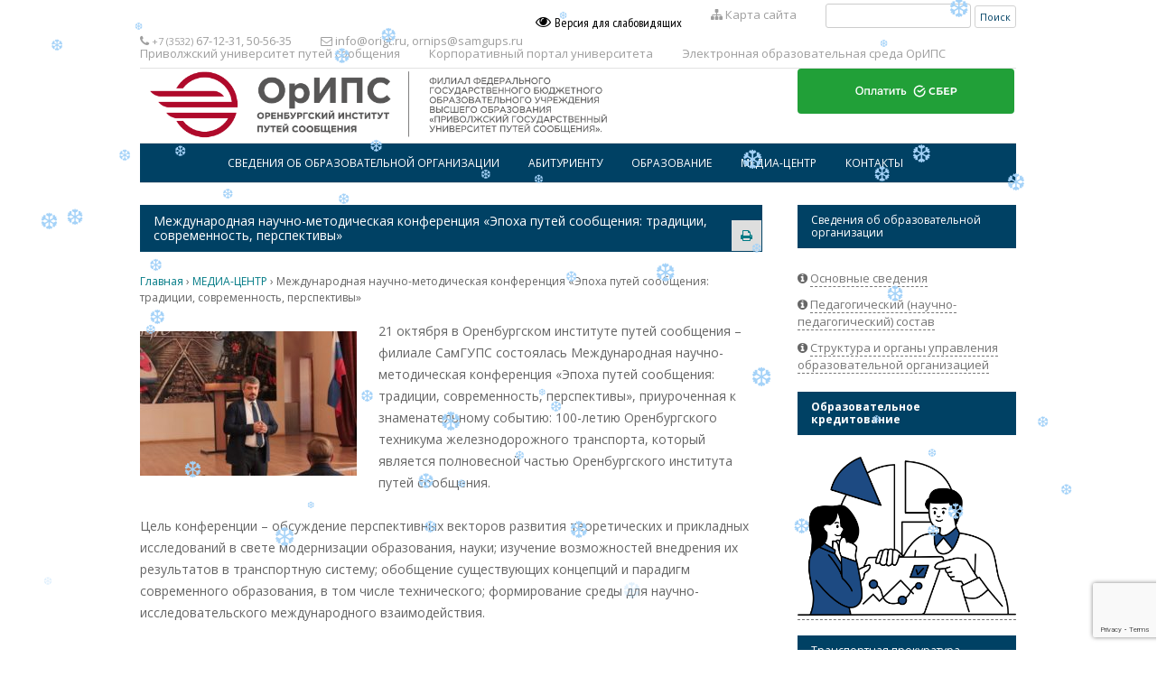

--- FILE ---
content_type: text/html; charset=UTF-8
request_url: https://news.origt.ru/mezhdunarodnaya-nauchno-metodicheskaya-konferentciya-epoha-putej-soobshheniya-traditcii-sovremennost-perspektivy/
body_size: 17047
content:
<!DOCTYPE html>
<!--[if IE 7]>
<html class="ie ie7" lang="ru-RU">
<![endif]-->
<!--[if IE 8]>
<html class="ie ie8" lang="ru-RU">
<![endif]-->
<!--[if !(IE 7) & !(IE 8)]><!-->
<html lang="ru-RU">
<!--<![endif]-->
<head>
<script type='text/javascript' src='/wp-includes/js/jquery/jquery.js'></script>
<meta charset="UTF-8" />
<meta name="viewport" content="width=device-width" />
<meta name="yandex-verification" content="cfc4afde9b3ee494" />
<title>Международная научно-методическая конференция «Эпоха путей сообщения: традиции, современность, перспективы» | ОРЕНБУРГСКИЙ ИНСТИТУТ ПУТЕЙ СООБЩЕНИЯ</title>
<link rel="profile" href="http://gmpg.org/xfn/11" />
<link rel="pingback" href="https://news.origt.ru/xmlrpc.php" />
<!--[if lt IE 9]>
<script src="https://news.origt.ru/wp-content/themes/orips/js/html5.js" type="text/javascript"></script>
<![endif]-->
<meta name='robots' content='max-image-preview:large' />
<link rel='dns-prefetch' href='//fonts.googleapis.com' />
<link rel='dns-prefetch' href='//netdna.bootstrapcdn.com' />
<link rel='dns-prefetch' href='//s.w.org' />
<link rel="alternate" type="application/rss+xml" title="ОРЕНБУРГСКИЙ ИНСТИТУТ ПУТЕЙ СООБЩЕНИЯ &raquo; Лента" href="https://news.origt.ru/feed/" />
<link rel="alternate" type="application/rss+xml" title="ОРЕНБУРГСКИЙ ИНСТИТУТ ПУТЕЙ СООБЩЕНИЯ &raquo; Лента комментариев" href="https://news.origt.ru/comments/feed/" />
<link rel="alternate" type="application/rss+xml" title="ОРЕНБУРГСКИЙ ИНСТИТУТ ПУТЕЙ СООБЩЕНИЯ &raquo; Лента комментариев к &laquo;Международная научно-методическая конференция «Эпоха путей сообщения: традиции, современность, перспективы»&raquo;" href="https://news.origt.ru/mezhdunarodnaya-nauchno-metodicheskaya-konferentciya-epoha-putej-soobshheniya-traditcii-sovremennost-perspektivy/feed/" />
<script type="text/javascript">
window._wpemojiSettings = {"baseUrl":"https:\/\/s.w.org\/images\/core\/emoji\/14.0.0\/72x72\/","ext":".png","svgUrl":"https:\/\/s.w.org\/images\/core\/emoji\/14.0.0\/svg\/","svgExt":".svg","source":{"concatemoji":"https:\/\/news.origt.ru\/wp-includes\/js\/wp-emoji-release.min.js?ver=6.0.11"}};
/*! This file is auto-generated */
!function(e,a,t){var n,r,o,i=a.createElement("canvas"),p=i.getContext&&i.getContext("2d");function s(e,t){var a=String.fromCharCode,e=(p.clearRect(0,0,i.width,i.height),p.fillText(a.apply(this,e),0,0),i.toDataURL());return p.clearRect(0,0,i.width,i.height),p.fillText(a.apply(this,t),0,0),e===i.toDataURL()}function c(e){var t=a.createElement("script");t.src=e,t.defer=t.type="text/javascript",a.getElementsByTagName("head")[0].appendChild(t)}for(o=Array("flag","emoji"),t.supports={everything:!0,everythingExceptFlag:!0},r=0;r<o.length;r++)t.supports[o[r]]=function(e){if(!p||!p.fillText)return!1;switch(p.textBaseline="top",p.font="600 32px Arial",e){case"flag":return s([127987,65039,8205,9895,65039],[127987,65039,8203,9895,65039])?!1:!s([55356,56826,55356,56819],[55356,56826,8203,55356,56819])&&!s([55356,57332,56128,56423,56128,56418,56128,56421,56128,56430,56128,56423,56128,56447],[55356,57332,8203,56128,56423,8203,56128,56418,8203,56128,56421,8203,56128,56430,8203,56128,56423,8203,56128,56447]);case"emoji":return!s([129777,127995,8205,129778,127999],[129777,127995,8203,129778,127999])}return!1}(o[r]),t.supports.everything=t.supports.everything&&t.supports[o[r]],"flag"!==o[r]&&(t.supports.everythingExceptFlag=t.supports.everythingExceptFlag&&t.supports[o[r]]);t.supports.everythingExceptFlag=t.supports.everythingExceptFlag&&!t.supports.flag,t.DOMReady=!1,t.readyCallback=function(){t.DOMReady=!0},t.supports.everything||(n=function(){t.readyCallback()},a.addEventListener?(a.addEventListener("DOMContentLoaded",n,!1),e.addEventListener("load",n,!1)):(e.attachEvent("onload",n),a.attachEvent("onreadystatechange",function(){"complete"===a.readyState&&t.readyCallback()})),(e=t.source||{}).concatemoji?c(e.concatemoji):e.wpemoji&&e.twemoji&&(c(e.twemoji),c(e.wpemoji)))}(window,document,window._wpemojiSettings);
</script>
<style type="text/css">
img.wp-smiley,
img.emoji {
	display: inline !important;
	border: none !important;
	box-shadow: none !important;
	height: 1em !important;
	width: 1em !important;
	margin: 0 0.07em !important;
	vertical-align: -0.1em !important;
	background: none !important;
	padding: 0 !important;
}
</style>
	<link rel='stylesheet' id='wpfb-css'  href='//news.origt.ru/wp-content/plugins/wp-filebase/wp-filebase.css?t=1591268209&#038;ver=3.4.4' type='text/css' media='all' />
<link rel='stylesheet' id='wl-hover-pack-css-css'  href='https://news.origt.ru/wp-content/plugins/responsive-photo-gallery/css/hover-pack.css?ver=6.0.11' type='text/css' media='all' />
<link rel='stylesheet' id='wl-img-gallery-css-css'  href='https://news.origt.ru/wp-content/plugins/responsive-photo-gallery/css/img-gallery.css?ver=6.0.11' type='text/css' media='all' />
<link rel='stylesheet' id='font-awesome-5-css'  href='https://news.origt.ru/wp-content/plugins/responsive-photo-gallery/css/all.min.css?ver=6.0.11' type='text/css' media='all' />
<link rel='stylesheet' id='bootstrap-css'  href='https://news.origt.ru/wp-content/plugins/responsive-photo-gallery/css/bootstrap.min.css?ver=6.0.11' type='text/css' media='all' />
<link rel='stylesheet' id='jquery-rebox-css-css'  href='https://news.origt.ru/wp-content/plugins/responsive-photo-gallery/css/jquery-rebox.css?ver=6.0.11' type='text/css' media='all' />
<link rel='stylesheet' id='wp-block-library-css'  href='https://news.origt.ru/wp-includes/css/dist/block-library/style.min.css?ver=6.0.11' type='text/css' media='all' />
<style id='pdfemb-pdf-embedder-viewer-style-inline-css' type='text/css'>
.wp-block-pdfemb-pdf-embedder-viewer{max-width:none}

</style>
<style id='global-styles-inline-css' type='text/css'>
body{--wp--preset--color--black: #000000;--wp--preset--color--cyan-bluish-gray: #abb8c3;--wp--preset--color--white: #ffffff;--wp--preset--color--pale-pink: #f78da7;--wp--preset--color--vivid-red: #cf2e2e;--wp--preset--color--luminous-vivid-orange: #ff6900;--wp--preset--color--luminous-vivid-amber: #fcb900;--wp--preset--color--light-green-cyan: #7bdcb5;--wp--preset--color--vivid-green-cyan: #00d084;--wp--preset--color--pale-cyan-blue: #8ed1fc;--wp--preset--color--vivid-cyan-blue: #0693e3;--wp--preset--color--vivid-purple: #9b51e0;--wp--preset--gradient--vivid-cyan-blue-to-vivid-purple: linear-gradient(135deg,rgba(6,147,227,1) 0%,rgb(155,81,224) 100%);--wp--preset--gradient--light-green-cyan-to-vivid-green-cyan: linear-gradient(135deg,rgb(122,220,180) 0%,rgb(0,208,130) 100%);--wp--preset--gradient--luminous-vivid-amber-to-luminous-vivid-orange: linear-gradient(135deg,rgba(252,185,0,1) 0%,rgba(255,105,0,1) 100%);--wp--preset--gradient--luminous-vivid-orange-to-vivid-red: linear-gradient(135deg,rgba(255,105,0,1) 0%,rgb(207,46,46) 100%);--wp--preset--gradient--very-light-gray-to-cyan-bluish-gray: linear-gradient(135deg,rgb(238,238,238) 0%,rgb(169,184,195) 100%);--wp--preset--gradient--cool-to-warm-spectrum: linear-gradient(135deg,rgb(74,234,220) 0%,rgb(151,120,209) 20%,rgb(207,42,186) 40%,rgb(238,44,130) 60%,rgb(251,105,98) 80%,rgb(254,248,76) 100%);--wp--preset--gradient--blush-light-purple: linear-gradient(135deg,rgb(255,206,236) 0%,rgb(152,150,240) 100%);--wp--preset--gradient--blush-bordeaux: linear-gradient(135deg,rgb(254,205,165) 0%,rgb(254,45,45) 50%,rgb(107,0,62) 100%);--wp--preset--gradient--luminous-dusk: linear-gradient(135deg,rgb(255,203,112) 0%,rgb(199,81,192) 50%,rgb(65,88,208) 100%);--wp--preset--gradient--pale-ocean: linear-gradient(135deg,rgb(255,245,203) 0%,rgb(182,227,212) 50%,rgb(51,167,181) 100%);--wp--preset--gradient--electric-grass: linear-gradient(135deg,rgb(202,248,128) 0%,rgb(113,206,126) 100%);--wp--preset--gradient--midnight: linear-gradient(135deg,rgb(2,3,129) 0%,rgb(40,116,252) 100%);--wp--preset--duotone--dark-grayscale: url('#wp-duotone-dark-grayscale');--wp--preset--duotone--grayscale: url('#wp-duotone-grayscale');--wp--preset--duotone--purple-yellow: url('#wp-duotone-purple-yellow');--wp--preset--duotone--blue-red: url('#wp-duotone-blue-red');--wp--preset--duotone--midnight: url('#wp-duotone-midnight');--wp--preset--duotone--magenta-yellow: url('#wp-duotone-magenta-yellow');--wp--preset--duotone--purple-green: url('#wp-duotone-purple-green');--wp--preset--duotone--blue-orange: url('#wp-duotone-blue-orange');--wp--preset--font-size--small: 13px;--wp--preset--font-size--medium: 20px;--wp--preset--font-size--large: 36px;--wp--preset--font-size--x-large: 42px;}.has-black-color{color: var(--wp--preset--color--black) !important;}.has-cyan-bluish-gray-color{color: var(--wp--preset--color--cyan-bluish-gray) !important;}.has-white-color{color: var(--wp--preset--color--white) !important;}.has-pale-pink-color{color: var(--wp--preset--color--pale-pink) !important;}.has-vivid-red-color{color: var(--wp--preset--color--vivid-red) !important;}.has-luminous-vivid-orange-color{color: var(--wp--preset--color--luminous-vivid-orange) !important;}.has-luminous-vivid-amber-color{color: var(--wp--preset--color--luminous-vivid-amber) !important;}.has-light-green-cyan-color{color: var(--wp--preset--color--light-green-cyan) !important;}.has-vivid-green-cyan-color{color: var(--wp--preset--color--vivid-green-cyan) !important;}.has-pale-cyan-blue-color{color: var(--wp--preset--color--pale-cyan-blue) !important;}.has-vivid-cyan-blue-color{color: var(--wp--preset--color--vivid-cyan-blue) !important;}.has-vivid-purple-color{color: var(--wp--preset--color--vivid-purple) !important;}.has-black-background-color{background-color: var(--wp--preset--color--black) !important;}.has-cyan-bluish-gray-background-color{background-color: var(--wp--preset--color--cyan-bluish-gray) !important;}.has-white-background-color{background-color: var(--wp--preset--color--white) !important;}.has-pale-pink-background-color{background-color: var(--wp--preset--color--pale-pink) !important;}.has-vivid-red-background-color{background-color: var(--wp--preset--color--vivid-red) !important;}.has-luminous-vivid-orange-background-color{background-color: var(--wp--preset--color--luminous-vivid-orange) !important;}.has-luminous-vivid-amber-background-color{background-color: var(--wp--preset--color--luminous-vivid-amber) !important;}.has-light-green-cyan-background-color{background-color: var(--wp--preset--color--light-green-cyan) !important;}.has-vivid-green-cyan-background-color{background-color: var(--wp--preset--color--vivid-green-cyan) !important;}.has-pale-cyan-blue-background-color{background-color: var(--wp--preset--color--pale-cyan-blue) !important;}.has-vivid-cyan-blue-background-color{background-color: var(--wp--preset--color--vivid-cyan-blue) !important;}.has-vivid-purple-background-color{background-color: var(--wp--preset--color--vivid-purple) !important;}.has-black-border-color{border-color: var(--wp--preset--color--black) !important;}.has-cyan-bluish-gray-border-color{border-color: var(--wp--preset--color--cyan-bluish-gray) !important;}.has-white-border-color{border-color: var(--wp--preset--color--white) !important;}.has-pale-pink-border-color{border-color: var(--wp--preset--color--pale-pink) !important;}.has-vivid-red-border-color{border-color: var(--wp--preset--color--vivid-red) !important;}.has-luminous-vivid-orange-border-color{border-color: var(--wp--preset--color--luminous-vivid-orange) !important;}.has-luminous-vivid-amber-border-color{border-color: var(--wp--preset--color--luminous-vivid-amber) !important;}.has-light-green-cyan-border-color{border-color: var(--wp--preset--color--light-green-cyan) !important;}.has-vivid-green-cyan-border-color{border-color: var(--wp--preset--color--vivid-green-cyan) !important;}.has-pale-cyan-blue-border-color{border-color: var(--wp--preset--color--pale-cyan-blue) !important;}.has-vivid-cyan-blue-border-color{border-color: var(--wp--preset--color--vivid-cyan-blue) !important;}.has-vivid-purple-border-color{border-color: var(--wp--preset--color--vivid-purple) !important;}.has-vivid-cyan-blue-to-vivid-purple-gradient-background{background: var(--wp--preset--gradient--vivid-cyan-blue-to-vivid-purple) !important;}.has-light-green-cyan-to-vivid-green-cyan-gradient-background{background: var(--wp--preset--gradient--light-green-cyan-to-vivid-green-cyan) !important;}.has-luminous-vivid-amber-to-luminous-vivid-orange-gradient-background{background: var(--wp--preset--gradient--luminous-vivid-amber-to-luminous-vivid-orange) !important;}.has-luminous-vivid-orange-to-vivid-red-gradient-background{background: var(--wp--preset--gradient--luminous-vivid-orange-to-vivid-red) !important;}.has-very-light-gray-to-cyan-bluish-gray-gradient-background{background: var(--wp--preset--gradient--very-light-gray-to-cyan-bluish-gray) !important;}.has-cool-to-warm-spectrum-gradient-background{background: var(--wp--preset--gradient--cool-to-warm-spectrum) !important;}.has-blush-light-purple-gradient-background{background: var(--wp--preset--gradient--blush-light-purple) !important;}.has-blush-bordeaux-gradient-background{background: var(--wp--preset--gradient--blush-bordeaux) !important;}.has-luminous-dusk-gradient-background{background: var(--wp--preset--gradient--luminous-dusk) !important;}.has-pale-ocean-gradient-background{background: var(--wp--preset--gradient--pale-ocean) !important;}.has-electric-grass-gradient-background{background: var(--wp--preset--gradient--electric-grass) !important;}.has-midnight-gradient-background{background: var(--wp--preset--gradient--midnight) !important;}.has-small-font-size{font-size: var(--wp--preset--font-size--small) !important;}.has-medium-font-size{font-size: var(--wp--preset--font-size--medium) !important;}.has-large-font-size{font-size: var(--wp--preset--font-size--large) !important;}.has-x-large-font-size{font-size: var(--wp--preset--font-size--x-large) !important;}
</style>
<link rel='stylesheet' id='bigbluebutton-css'  href='https://news.origt.ru/wp-content/plugins/bigbluebutton/public/css/bigbluebutton-public.css?ver=3.0.0' type='text/css' media='all' />
<link rel='stylesheet' id='dashicons-css'  href='https://news.origt.ru/wp-includes/css/dashicons.min.css?ver=6.0.11' type='text/css' media='all' />
<link rel='stylesheet' id='css-style-css'  href='https://news.origt.ru/wp-content/plugins/comfortable-reading/css/custom.css?ver=6.0.11' type='text/css' media='all' />
<link rel='stylesheet' id='contact-form-7-css'  href='https://news.origt.ru/wp-content/plugins/contact-form-7/includes/css/styles.css?ver=5.7.7' type='text/css' media='all' />
<link rel='stylesheet' id='owlcss-css'  href='https://news.origt.ru/wp-content/plugins/lgx-owl-carousel/public/assets/lib/owl.carousel2/owl.carousel.css?ver=2.0.0' type='text/css' media='all' />
<link rel='stylesheet' id='owltheme-css'  href='https://news.origt.ru/wp-content/plugins/lgx-owl-carousel/public/assets/lib/owl.carousel2/owl.theme.default.min.css?ver=2.0.0' type='text/css' media='all' />
<link rel='stylesheet' id='lgx-owl-carousel-css'  href='https://news.origt.ru/wp-content/plugins/lgx-owl-carousel/public/assets/css/lgx-owl-carousel-public.css?ver=2.0.0' type='text/css' media='all' />
<link rel='stylesheet' id='page-list-style-css'  href='https://news.origt.ru/wp-content/plugins/page-list/css/page-list.css?ver=5.7' type='text/css' media='all' />
<link rel='stylesheet' id='bwg_fonts-css'  href='https://news.origt.ru/wp-content/plugins/photo-gallery/css/bwg-fonts/fonts.css?ver=0.0.1' type='text/css' media='all' />
<link rel='stylesheet' id='sumoselect-css'  href='https://news.origt.ru/wp-content/plugins/photo-gallery/css/sumoselect.min.css?ver=3.4.6' type='text/css' media='all' />
<link rel='stylesheet' id='mCustomScrollbar-css'  href='https://news.origt.ru/wp-content/plugins/photo-gallery/css/jquery.mCustomScrollbar.min.css?ver=3.1.5' type='text/css' media='all' />
<link rel='stylesheet' id='bwg_googlefonts-css'  href='https://fonts.googleapis.com/css?family=Ubuntu&#038;subset=greek,latin,greek-ext,vietnamese,cyrillic-ext,latin-ext,cyrillic' type='text/css' media='all' />
<link rel='stylesheet' id='bwg_frontend-css'  href='https://news.origt.ru/wp-content/plugins/photo-gallery/css/styles.min.css?ver=1.8.31' type='text/css' media='all' />
<link rel='stylesheet' id='post-views-counter-frontend-css'  href='https://news.origt.ru/wp-content/plugins/post-views-counter/css/frontend.min.css?ver=1.4.4' type='text/css' media='all' />
<link rel='stylesheet' id='wp-polls-css'  href='https://news.origt.ru/wp-content/plugins/wp-polls/polls-css.css?ver=2.77.2' type='text/css' media='all' />
<style id='wp-polls-inline-css' type='text/css'>
.wp-polls .pollbar {
	margin: 1px;
	font-size: 6px;
	line-height: 8px;
	height: 8px;
	background-image: url('https://news.origt.ru/wp-content/plugins/wp-polls/images/default/pollbg.gif');
	border: 1px solid #c8c8c8;
}

</style>
<link rel='stylesheet' id='wp-snow-effect-css'  href='https://news.origt.ru/wp-content/plugins/wp-snow-effect/public/css/wp-snow-effect-public.css?ver=1.0.0' type='text/css' media='all' />
<link rel='stylesheet' id='twentytwelve-fonts-css'  href='https://fonts.googleapis.com/css?family=Open+Sans:400italic,700italic,400,700&#038;subset=latin,latin-ext,cyrillic,cyrillic-ext' type='text/css' media='all' />
<link rel='stylesheet' id='twentytwelve-style-css'  href='https://news.origt.ru/wp-content/themes/orips/style.css?ver=6.0.11' type='text/css' media='all' />
<!--[if lt IE 9]>
<link rel='stylesheet' id='twentytwelve-ie-css'  href='https://news.origt.ru/wp-content/themes/orips/css/ie.css?ver=20121010' type='text/css' media='all' />
<![endif]-->
<link rel='stylesheet' id='font-awesome-css'  href='//netdna.bootstrapcdn.com/font-awesome/4.1.0/css/font-awesome.min.css?ver=6.0.11' type='text/css' media='all' />
<link rel='stylesheet' id='wp-pagenavi-css'  href='https://news.origt.ru/wp-content/plugins/wp-pagenavi/pagenavi-css.css?ver=2.70' type='text/css' media='all' />
<script type='text/javascript' src='https://news.origt.ru/wp-includes/js/jquery/jquery.min.js?ver=3.6.0' id='jquery-core-js'></script>
<script type='text/javascript' src='https://news.origt.ru/wp-includes/js/jquery/jquery-migrate.min.js?ver=3.3.2' id='jquery-migrate-js'></script>
<script type='text/javascript' src='https://news.origt.ru/wp-content/plugins/responsive-photo-gallery/js/hover-pack.js?ver=6.0.11' id='wl-hover-pack-js-js'></script>
<script type='text/javascript' src='https://news.origt.ru/wp-content/plugins/responsive-photo-gallery/js/jquery-rebox.js?ver=6.0.11' id='jquery-rebox-js'></script>
<script type='text/javascript' id='bigbluebutton-js-extra'>
/* <![CDATA[ */
var php_vars = {"expand_recordings":"\u041f\u043e\u043a\u0430\u0437\u0430\u0442\u044c \u0437\u0430\u043f\u0438\u0441\u0438","collapse_recordings":"Collapse recordings","edit":"\u0418\u0437\u043c\u0435\u043d\u0438\u0442\u044c","published":"\u041e\u043f\u0443\u0431\u043b\u0438\u043a\u043e\u0432\u0430\u043d\u043e","unpublished":"Unpublished","protected":"\u0417\u0430\u0449\u0438\u0449\u0435\u043d\u043d\u0430\u044f","unprotected":"\u041d\u0435\u0437\u0430\u0449\u0438\u0449\u0435\u043d\u043d\u0430\u044f","ajax_url":"https:\/\/news.origt.ru\/wp-admin\/admin-ajax.php"};
/* ]]> */
</script>
<script type='text/javascript' src='https://news.origt.ru/wp-content/plugins/bigbluebutton/public/js/bigbluebutton-public.js?ver=3.0.0' id='bigbluebutton-js'></script>
<script type='text/javascript' src='https://news.origt.ru/wp-content/plugins/flowpaper-lite-pdf-flipbook/assets/lity/lity.min.js' id='lity-js-js'></script>
<script type='text/javascript' src='https://news.origt.ru/wp-content/plugins/photo-gallery/js/jquery.sumoselect.min.js?ver=3.4.6' id='sumoselect-js'></script>
<script type='text/javascript' src='https://news.origt.ru/wp-content/plugins/photo-gallery/js/tocca.min.js?ver=2.0.9' id='bwg_mobile-js'></script>
<script type='text/javascript' src='https://news.origt.ru/wp-content/plugins/photo-gallery/js/jquery.mCustomScrollbar.concat.min.js?ver=3.1.5' id='mCustomScrollbar-js'></script>
<script type='text/javascript' src='https://news.origt.ru/wp-content/plugins/photo-gallery/js/jquery.fullscreen.min.js?ver=0.6.0' id='jquery-fullscreen-js'></script>
<script type='text/javascript' id='bwg_frontend-js-extra'>
/* <![CDATA[ */
var bwg_objectsL10n = {"bwg_field_required":"\u043f\u043e\u043b\u0435 \u043e\u0431\u044f\u0437\u0430\u0442\u0435\u043b\u044c\u043d\u043e \u0434\u043b\u044f \u0437\u0430\u043f\u043e\u043b\u043d\u0435\u043d\u0438\u044f.","bwg_mail_validation":"\u041d\u0435\u0434\u043e\u043f\u0443\u0441\u0442\u0438\u043c\u044b\u0439 email-\u0430\u0434\u0440\u0435\u0441.","bwg_search_result":"\u041d\u0435\u0442 \u0438\u0437\u043e\u0431\u0440\u0430\u0436\u0435\u043d\u0438\u0439, \u0441\u043e\u043e\u0442\u0432\u0435\u0442\u0441\u0442\u0432\u0443\u044e\u0449\u0438\u0445 \u0432\u0430\u0448\u0435\u043c\u0443 \u043f\u043e\u0438\u0441\u043a\u0443.","bwg_select_tag":"\u0412\u044b\u0431\u0435\u0440\u0438\u0442\u0435 \u043c\u0435\u0442\u043a\u0443","bwg_order_by":"\u0423\u043f\u043e\u0440\u044f\u0434\u043e\u0447\u0438\u0442\u044c \u043f\u043e","bwg_search":"\u041f\u043e\u0438\u0441\u043a","bwg_show_ecommerce":"\u041f\u043e\u043a\u0430\u0437\u0430\u0442\u044c \u044d\u043b\u0435\u043a\u0442\u0440\u043e\u043d\u043d\u0443\u044e \u0442\u043e\u0440\u0433\u043e\u0432\u043b\u044e","bwg_hide_ecommerce":"\u0421\u043a\u0440\u044b\u0442\u044c \u044d\u043b\u0435\u043a\u0442\u0440\u043e\u043d\u043d\u0443\u044e \u0442\u043e\u0440\u0433\u043e\u0432\u043b\u044e","bwg_show_comments":"\u041f\u043e\u043a\u0430\u0437\u0430\u0442\u044c \u043a\u043e\u043c\u043c\u0435\u043d\u0442\u0430\u0440\u0438\u0438","bwg_hide_comments":"\u0421\u043a\u0440\u044b\u0442\u044c \u043a\u043e\u043c\u043c\u0435\u043d\u0442\u0430\u0440\u0438\u0438","bwg_restore":"\u0412\u043e\u0441\u0441\u0442\u0430\u043d\u043e\u0432\u0438\u0442\u044c","bwg_maximize":"\u041c\u0430\u043a\u0441\u0438\u043c\u0438\u0437\u0438\u0440\u043e\u0432\u0430\u0442\u044c","bwg_fullscreen":"\u041d\u0430 \u0432\u0435\u0441\u044c \u044d\u043a\u0440\u0430\u043d","bwg_exit_fullscreen":"\u041e\u0442\u043a\u043b\u044e\u0447\u0438\u0442\u044c \u043f\u043e\u043b\u043d\u043e\u044d\u043a\u0440\u0430\u043d\u043d\u044b\u0439 \u0440\u0435\u0436\u0438\u043c","bwg_search_tag":"\u041f\u041e\u0418\u0421\u041a...","bwg_tag_no_match":"\u041c\u0435\u0442\u043a\u0438 \u043d\u0435 \u043d\u0430\u0439\u0434\u0435\u043d\u044b","bwg_all_tags_selected":"\u0412\u0441\u0435 \u043c\u0435\u0442\u043a\u0438 \u0432\u044b\u0431\u0440\u0430\u043d\u044b","bwg_tags_selected":"\u0432\u044b\u0431\u0440\u0430\u043d\u043d\u044b\u0435 \u043c\u0435\u0442\u043a\u0438","play":"\u0412\u043e\u0441\u043f\u0440\u043e\u0438\u0437\u0432\u0435\u0441\u0442\u0438","pause":"\u041f\u0430\u0443\u0437\u0430","is_pro":"","bwg_play":"\u0412\u043e\u0441\u043f\u0440\u043e\u0438\u0437\u0432\u0435\u0441\u0442\u0438","bwg_pause":"\u041f\u0430\u0443\u0437\u0430","bwg_hide_info":"\u0421\u043a\u0440\u044b\u0442\u044c \u0438\u043d\u0444\u043e\u0440\u043c\u0430\u0446\u0438\u044e","bwg_show_info":"\u041f\u043e\u043a\u0430\u0437\u0430\u0442\u044c \u0438\u043d\u0444\u043e\u0440\u043c\u0430\u0446\u0438\u044e","bwg_hide_rating":"\u0421\u043a\u0440\u044b\u0442\u044c \u0440\u0435\u0439\u0442\u0438\u043d\u0433","bwg_show_rating":"\u041f\u043e\u043a\u0430\u0437\u0430\u0442\u044c \u0440\u0435\u0439\u0442\u0438\u043d\u0433","ok":"Ok","cancel":"\u041e\u0442\u043c\u0435\u043d\u0430","select_all":"\u0412\u044b\u0434\u0435\u043b\u0438\u0442\u044c \u0432\u0441\u0451","lazy_load":"0","lazy_loader":"https:\/\/news.origt.ru\/wp-content\/plugins\/photo-gallery\/images\/ajax_loader.png","front_ajax":"0","bwg_tag_see_all":"\u043f\u043e\u0441\u043c\u043e\u0442\u0440\u0435\u0442\u044c \u0432\u0441\u0435 \u043c\u0435\u0442\u043a\u0438","bwg_tag_see_less":"\u0432\u0438\u0434\u0435\u0442\u044c \u043c\u0435\u043d\u044c\u0448\u0435 \u043c\u0435\u0442\u043e\u043a"};
/* ]]> */
</script>
<script type='text/javascript' src='https://news.origt.ru/wp-content/plugins/photo-gallery/js/scripts.min.js?ver=1.8.31' id='bwg_frontend-js'></script>
<script type='text/javascript' src='https://news.origt.ru/wp-content/plugins/lgx-owl-carousel/public/assets/lib/owl.carousel2/owl.carousel.js?ver=2.0.0' id='lgxowljs-js'></script>
<script type='text/javascript' id='lgx-owl-carousel-js-extra'>
/* <![CDATA[ */
var lgxcarousel = {"owl_navigationTextL":"https:\/\/news.origt.ru\/wp-content\/plugins\/lgx-owl-carousel\/public\/assets\/img\/arrow-left.png","owl_navigationTextR":"https:\/\/news.origt.ru\/wp-content\/plugins\/lgx-owl-carousel\/public\/assets\/img\/arrow-right.png"};
/* ]]> */
</script>
<script type='text/javascript' src='https://news.origt.ru/wp-content/plugins/lgx-owl-carousel/public/assets/js/lgx-owl-carousel-public.js?ver=2.0.0' id='lgx-owl-carousel-js'></script>
<link rel="https://api.w.org/" href="https://news.origt.ru/wp-json/" /><link rel="alternate" type="application/json" href="https://news.origt.ru/wp-json/wp/v2/posts/12722" /><link rel="EditURI" type="application/rsd+xml" title="RSD" href="https://news.origt.ru/xmlrpc.php?rsd" />
<link rel="wlwmanifest" type="application/wlwmanifest+xml" href="https://news.origt.ru/wp-includes/wlwmanifest.xml" /> 
<meta name="generator" content="WordPress 6.0.11" />
<link rel="canonical" href="https://news.origt.ru/mezhdunarodnaya-nauchno-metodicheskaya-konferentciya-epoha-putej-soobshheniya-traditcii-sovremennost-perspektivy/" />
<link rel='shortlink' href='https://news.origt.ru/?p=12722' />
<link rel="alternate" type="application/json+oembed" href="https://news.origt.ru/wp-json/oembed/1.0/embed?url=https%3A%2F%2Fnews.origt.ru%2Fmezhdunarodnaya-nauchno-metodicheskaya-konferentciya-epoha-putej-soobshheniya-traditcii-sovremennost-perspektivy%2F" />
<link rel="alternate" type="text/xml+oembed" href="https://news.origt.ru/wp-json/oembed/1.0/embed?url=https%3A%2F%2Fnews.origt.ru%2Fmezhdunarodnaya-nauchno-metodicheskaya-konferentciya-epoha-putej-soobshheniya-traditcii-sovremennost-perspektivy%2F&#038;format=xml" />
<style> .lgx-carousel-section .lgx-carousel .owl-video-tn{height: px; width: 100%;} </style>	<style type="text/css" id="twentytwelve-header-css">
			.site-title,
		.site-description {
			position: absolute;
			clip: rect(1px 1px 1px 1px); /* IE7 */
			clip: rect(1px, 1px, 1px, 1px);
		}
		</style>
	<style type="text/css" id="custom-background-css">
body.custom-background { background-color: #ffffff; }
</style>
	<link rel="icon" href="https://news.origt.ru/wp-content/uploads/cropped-orips_logo-1-32x32.png" sizes="32x32" />
<link rel="icon" href="https://news.origt.ru/wp-content/uploads/cropped-orips_logo-1-192x192.png" sizes="192x192" />
<link rel="apple-touch-icon" href="https://news.origt.ru/wp-content/uploads/cropped-orips_logo-1-180x180.png" />
<meta name="msapplication-TileImage" content="https://news.origt.ru/wp-content/uploads/cropped-orips_logo-1-270x270.png" />
<!-- -->
<script src='https://www.google.com/recaptcha/api.js?render=6LfQDIEUAAAAAIcmpiV7Xrc4QCDs9oNbNdFLKvVK'></script>
<script>
grecaptcha.ready(function() {
grecaptcha.execute('6LfQDIEUAAAAAIcmpiV7Xrc4QCDs9oNbNdFLKvVK', {action: 'action_name'})
.then(function(token) {
// Verify the token on the server.
});
});
</script>
<!-- -->
</head>

<body class="post-template-default single single-post postid-12722 single-format-standard custom-background custom-background-white custom-font-enabled">
<div id="page" class="hfeed site">
	<header id="masthead" class="site-header">
		<div class="tagline">
			<div class="alignright">
				<div itemprop="Copy" class="eye">
					<a href="#" id="cr_version_link" style="color: black"><i class="fa fa-eye"></i> <small>Версия для слабовидящих</small></a>
				</div>
				<div class="map">
					<a href="/karta-sajta/"><i class="fa fa-sitemap"></i> Карта сайта</a>
				</div>
				<!-- <div class="language-select">
					<ul>	<li class="lang-item lang-item-48 lang-item-ru current-lang lang-item-first"><a  lang="ru-RU" hreflang="ru-RU" href="https://news.origt.ru/mezhdunarodnaya-nauchno-metodicheskaya-konferentciya-epoha-putej-soobshheniya-traditcii-sovremennost-perspektivy/">Русский</a></li>
</ul>
				</div> -->
				<div class="top_search">
					<form role="search" method="get" id="searchform" class="searchform" action="https://news.origt.ru/">
				<div>
					<label class="screen-reader-text" for="s">Найти:</label>
					<input type="text" value="" name="s" id="s" />
					<input type="submit" id="searchsubmit" value="Поиск" />
				</div>
			</form>				</div>
			</div>
			
			<div class="alignleft">
				<div class="phone">
					<i class="fa fa-phone"></i> <small>+7 (3532)</small> 67-12-31, 50-56-35
				</div>
				<div class="email">
					<i class="fa fa-envelope-o"></i> <a href="mailto: info@origt.ru">info@origt.ru</a>, <a href="mailto: ornips@samgups.ru">ornips@samgups.ru</a>
				</div>
			</div>
			<p></p>
						<div class="alignleft">
				<div class="map"><a href="http://www.samgups.ru" target="_blank">Приволжский университет путей сообщения</a></div>
				<div class="map"><a href="http://info.samgups.ru" target="_blank">Корпоративный портал университета</a></div>
				<div class="map"><a href="http://mindload.ru" target="_blank">Электронная образовательная среда ОрИПС</a></div>
			</div>
						
			<div style="clear: both"></div>
		</div><!-- .tagline -->
		
		<div class="logo">
			<!-- <a href="https://news.origt.ru/en/"> -->
			<table width="100%" border="0">
				<tr>
					<!-- <td style="text-align: right; vertical-align: top; padding: 5px;">
						<a href="/otzht-100-let" ><img class="brand" height="80" alt="ОТЖТ 100 лет!" title="Оренбургскому техникуму железнодорожного транспорта 100 лет!" src="/wp-content/themes/orips/img/otzht-100_white.png"></a>
					</td> -->
					<td style="text-align: left"><a href="/" >
					<img class="brand" height="80" alt="Оренбургский институт путей сообщения" src="/wp-content/themes/orips/img/privgups-orips-logo.png"></a>
					</td>
					<td style="text-align: right; vertical-align: top; padding: 5px;">
					</td>
				</tr>
			</table>
		</div><!-- .logo -->
		<div>
			<span>
				<a href="https://sberbank.com/sms/ppinv?reqId=1838341064881" target="_blank"><img alt="Пожертвования" title="Пожертвования" src="/media/logo/sber_button.svg"></a>
			</span>
			<!-- <span style="color: #004164; font-weight: bold;" id="weektype"></span><br /><br /> 
			<div>
				<span><a href="https://www.samgups.ru/about/struktura_universiteta/filialy/vpo/orenburg/raspisanie/" target="_blank">Расписание занятий</a></span>
			</div><br />
			<div>
				<span style="color: #004164;" id="currentdate"></span>, <span style="color: #004164;" id="currenttime"></span>
			</div> -->
		</div>
		
		<!-- <div style="clear: both"></div> -->
	</header><!-- .site-header -->
	
	<nav id="site-navigation" class="main-navigation">
		<button class="menu-toggle">Меню</button>
		<a class="assistive-text" href="#content" title="Перейти к содержимому">Перейти к содержимому</a>
		<div class="menu-main-menu-ru-container"><ul id="menu-main-menu-ru" class="nav-menu"><li id="menu-item-338" class="menu-item menu-item-type-custom menu-item-object-custom menu-item-338"><a target="_blank" rel="noopener" href="http://ornips.samgups.ru/sveden/">Сведения об образовательной организации</a></li>
<li id="menu-item-4310" class="menu-item menu-item-type-custom menu-item-object-custom menu-item-4310"><a target="_blank" rel="noopener" href="https://www.samgups.ru/about/struktura_universiteta/filialy/vpo/orenburg/abitur/">АБИТУРИЕНТУ</a></li>
<li id="menu-item-978" class="menu-item menu-item-type-custom menu-item-object-custom menu-item-has-children menu-item-978"><a>ОБРАЗОВАНИЕ</a>
<ul class="sub-menu">
	<li id="menu-item-6436" class="menu-item menu-item-type-custom menu-item-object-custom menu-item-6436"><a target="_blank" rel="noopener" href="https://www.samgups.ru/about/struktura_universiteta/filialy/vpo/orenburg/raspisanie/">Расписание</a></li>
	<li id="menu-item-6437" class="menu-item menu-item-type-custom menu-item-object-custom menu-item-6437"><a target="_blank" rel="noopener" href="https://www.samgups.ru/about/struktura_universiteta/filialy/vpo/orenburg/vr/">Воспитательная работа</a></li>
	<li id="menu-item-6435" class="menu-item menu-item-type-custom menu-item-object-custom menu-item-6435"><a target="_blank" rel="noopener" href="https://www.samgups.ru/about/struktura_universiteta/filialy/vpo/orenburg/dpo/">Дополнительное профессиональное образование</a></li>
	<li id="menu-item-6434" class="menu-item menu-item-type-custom menu-item-object-custom menu-item-6434"><a target="_blank" rel="noopener" href="https://ornips.samgups.ru/sveden/objects/#anchor_purposeLibr">Библиотека</a></li>
	<li id="menu-item-12240" class="menu-item menu-item-type-custom menu-item-object-custom menu-item-12240"><a href="https://ornips.samgups.ru/sveden/education/eduProf">Наука</a></li>
</ul>
</li>
<li id="menu-item-337" class="menu-item menu-item-type-taxonomy menu-item-object-category current-post-ancestor current-menu-parent current-post-parent menu-item-has-children menu-item-337"><a href="https://news.origt.ru/category/media-center/">МЕДИА-ЦЕНТР</a>
<ul class="sub-menu">
	<li id="menu-item-19206" class="menu-item menu-item-type-post_type menu-item-object-page menu-item-19206"><a href="https://news.origt.ru/history/">Историческая справка ОрИПС</a></li>
	<li id="menu-item-404" class="menu-item menu-item-type-taxonomy menu-item-object-category current-post-ancestor current-menu-parent current-post-parent menu-item-404"><a href="https://news.origt.ru/category/media-center/novosti/">Новости</a></li>
	<li id="menu-item-4768" class="menu-item menu-item-type-taxonomy menu-item-object-category menu-item-4768"><a href="https://news.origt.ru/category/abiturientam/">Абитуриентам</a></li>
	<li id="menu-item-4771" class="menu-item menu-item-type-taxonomy menu-item-object-category current-post-ancestor current-menu-parent current-post-parent menu-item-4771"><a href="https://news.origt.ru/category/studentam/">Студентам</a></li>
	<li id="menu-item-4769" class="menu-item menu-item-type-taxonomy menu-item-object-category current-post-ancestor current-menu-parent current-post-parent menu-item-4769"><a href="https://news.origt.ru/category/nauka/">Наука</a></li>
	<li id="menu-item-4770" class="menu-item menu-item-type-taxonomy menu-item-object-category current-post-ancestor current-menu-parent current-post-parent menu-item-4770"><a href="https://news.origt.ru/category/sotrudnikam/">Сотрудникам</a></li>
	<li id="menu-item-2324" class="menu-item menu-item-type-post_type menu-item-object-page menu-item-2324"><a href="https://news.origt.ru/vakansii/">Вакансии</a></li>
</ul>
</li>
<li id="menu-item-346" class="menu-item menu-item-type-post_type menu-item-object-page menu-item-has-children menu-item-346"><a title="Адреса и телефоны" href="https://news.origt.ru/kontakty/">КОНТАКТЫ</a>
<ul class="sub-menu">
	<li id="menu-item-13116" class="menu-item menu-item-type-post_type menu-item-object-page menu-item-13116"><a title="Адреса и телефоны" href="https://news.origt.ru/kontakty/">Адреса и телефоны</a></li>
	<li id="menu-item-13115" class="menu-item menu-item-type-post_type menu-item-object-page menu-item-13115"><a title="Реквизиты организации" href="https://news.origt.ru/kontakty/account/">Реквизиты организации</a></li>
	<li id="menu-item-1413" class="menu-item menu-item-type-post_type menu-item-object-page menu-item-1413"><a title="Сообщение для директора" href="https://news.origt.ru/soobshhenie-dlya-directora/">Обратная связь</a></li>
</ul>
</li>
</ul></div>	</nav><!-- #site-navigation -->

	<div id="main" class="wrapper">	<div id="primary" class="site-content">
		<div id="content">
								<article id="post-12722" class="post-12722 post type-post status-publish format-standard has-post-thumbnail hentry category-media-center category-meropriyatiya category-nauka category-novosti category-sotrudnikam category-studentam category-forumy-konferencii tag-nauka tag-otzht-100 tag-forumy-konferencii">
				
		
			<header class="entry-header">
				<h3 class="entry-title">Международная научно-методическая конференция «Эпоха путей сообщения: традиции, современность, перспективы»</h3>
					<div id="wp-print">
						<a href="https://news.origt.ru/mezhdunarodnaya-nauchno-metodicheskaya-konferentciya-epoha-putej-soobshheniya-traditcii-sovremennost-perspektivy/print/" rel="nofollow" title="Напечатать"><i class="fa fa-print"></i>  </a>
					</div>
			</header><!-- .entry-header -->
			<div class="breadcrumbs">
				<div class="breadcrumbs"><span itemscope itemtype="http://data-vocabulary.org/Breadcrumb"><a href="https://news.origt.ru/" itemprop="url"><span itemprop="title">Главная</span></a></span> <span class="divider">›</span> <span itemscope itemtype="http://data-vocabulary.org/Breadcrumb"><a href="https://news.origt.ru/category/media-center/" itemprop="url"><span itemprop="title">МЕДИА-ЦЕНТР</span></a></span> <span class="divider">›</span> <span class="current">Международная научно-методическая конференция «Эпоха путей сообщения: традиции, современность, перспективы»</span></div><!-- .breadcrumbs -->			</div><!-- .breadcrumbs -->
				<div class="entry-content">
					
<p><a href="https://news.origt.ru/wp-content/uploads/conf_2021.10.21-1.jpg"><img class="alignleft size-thumbnail wp-image-12724" src="https://news.origt.ru/wp-content/uploads/conf_2021.10.21-1-240x160.jpg" alt="Международная научно-методическая конференция «Эпоха путей сообщения: традиции, современность, перспективы»" width="240" height="160" srcset="https://news.origt.ru/wp-content/uploads/conf_2021.10.21-1-240x160.jpg 240w, https://news.origt.ru/wp-content/uploads/conf_2021.10.21-1-1024x683.jpg 1024w, https://news.origt.ru/wp-content/uploads/conf_2021.10.21-1-768x512.jpg 768w, https://news.origt.ru/wp-content/uploads/conf_2021.10.21-1-624x416.jpg 624w, https://news.origt.ru/wp-content/uploads/conf_2021.10.21-1-600x400.jpg 600w, https://news.origt.ru/wp-content/uploads/conf_2021.10.21-1.jpg 1200w" sizes="(max-width: 240px) 100vw, 240px" /></a>21 октября в Оренбургском институте путей сообщения – филиале СамГУПС состоялась Международная научно-методическая конференция «Эпоха путей сообщения: традиции, современность, перспективы», приуроченная к знаменательному событию: 100-летию Оренбургского техникума железнодорожного транспорта, который является полновесной частью Оренбургского института путей сообщения.</p>
<p>Цель конференции – обсуждение перспективных векторов развития теоретических и прикладных исследований в свете модернизации образования, науки; изучение возможностей внедрения их результатов в транспортную систему; обобщение существующих концепций и парадигм современного образования, в том числе технического; формирование среды для научно-исследовательского международного взаимодействия.</p>
<p>С приветственными словами к участникам конференции обратились:</p>
<ol>
<li>директор Оренбургского института путей сообщения – филиала СамГУПС – Анатолий Николаевич Попов;</li>
<li>первый проректор Самарского государственного университета путей сообщения – Максим Александрович Гнатюк;</li>
<li>министр образования Оренбургской области – Алексей Александрович Пахомов;</li>
<li>начальник службы управления персоналом Южно-Уральской железной дороги – филиала ОАО «Российские железные дороги» – Олег Александрович Топольницкий;</li>
<li>заместитель начальника Департамента молодежной политики Оренбургской области – Мария Анатольевна Дыга;</li>
<li>ректор Оренбургской духовной семинарии – иерей Петр Панов;</li>
<li>начальник Оренбургской детской железной дороги – Роман Юрьевич Буздыга;</li>
<li>депутат Оренбургского городского Совета – Александр Юрьевич Поляков;</li>
<li>заместитель директора ОрИПС по высшему образованию – Любовь Валерьевна Христофорова.</li>
</ol>
<p><a href="https://news.origt.ru/wp-content/uploads/conf_2021.10.21-2.jpg"><img loading="lazy" class="alignleft size-thumbnail wp-image-12723" src="https://news.origt.ru/wp-content/uploads/conf_2021.10.21-2-240x160.jpg" alt="Международная научно-методическая конференция «Эпоха путей сообщения: традиции, современность, перспективы»" width="240" height="160" srcset="https://news.origt.ru/wp-content/uploads/conf_2021.10.21-2-240x160.jpg 240w, https://news.origt.ru/wp-content/uploads/conf_2021.10.21-2-1024x683.jpg 1024w, https://news.origt.ru/wp-content/uploads/conf_2021.10.21-2-768x512.jpg 768w, https://news.origt.ru/wp-content/uploads/conf_2021.10.21-2-624x416.jpg 624w, https://news.origt.ru/wp-content/uploads/conf_2021.10.21-2-600x400.jpg 600w, https://news.origt.ru/wp-content/uploads/conf_2021.10.21-2.jpg 1200w" sizes="(max-width: 240px) 100vw, 240px" /></a>Открывая конференцию, директор Оренбургского института путей сообщения – филиала СамГУПС Анатолий Николаевич Попов подчеркнул ее актуальность и перспективность, поскольку современная наука, производство и образование испытывают острую потребность в инновационных теоретических разработках и конструктивных практических решениях.</p>
<p>Говоря о результатах многолетней успешной работы Оренбургского техникума железнодорожного транспорта, Оренбургского института путей сообщения в целом, намечая дальнейшие ее перспективы, выступающийподчеркнул важность взаимосвязи теоретических и прикладных исследований, необходимость расширения и укрепления связей вуза с предприятиями и организация транспортной отрасли с целью внедрения результатов научных исследований в производство. Директор института отметил важность расширения международного сотрудничества в контексте обмена научно-исследовательским, методическим и практическим опытом.</p>
<p>Почетные гости конференции: М.А. Гнатюк, А.А. Пахомов, О.А. Топольницкий, М.А. Дыга, Р.Ю. Буздыга отметили значимость данной конференции для научного, образовательного и производственного пространства Оренбургской региона, выразили слова благодарности организаторам.</p>
<p>Начальник службы управления персоналом Южно-Уральской железной дороги – филиала ОАО «Российские железные дороги» Олег Александрович Топольницкий вручил директору института Приветственный адрес начальника Южно-Уральской железной дороги А.М. Храмцова. Наградные часы вручены заместителю директора ОрИПС по учебной работе (ОТЖТ) П.А. Грачеву. Почетными грамотами и благодарностями ЮУЖД за многолетний добросовестный труд отмечены сотрудники института: начальник отдела кадров ОрИПС Т.Б. Снитко, бухгалтер Т.М. Пастухова, преподаватели Л.А. Дидрих, В.И. Савин. На данном мероприятии было положено начало вручения наград в честь столетнего юбилея ОТЖТ, оно будет продолжено.</p>
<p>Участники данной конференции – ученые, исследователи, практики из Беларуси, Украины, Молдовы, Казахстана, Донецкой Народной республики, более чем 10 городов России, в числе которых: Москва, Санкт-Петербург, Белгород, Ярославль, Самара, Нижний Новгород, Оренбург и многие другие.</p>
<p>Доклады пленарного заседания вызвали интерес всех участников, поскольку в них были рассмотрены актуальные вопросы и проблемы в области техники и технологий, образования, экономики, логистики, истории и культуры:</p>
<p>Алексенко М.А. 100-ЛЕТНИЙ ЮБИЛЕЙ ГЛАВНОЙ «КУЗНИЦЫ» ЖЕЛЕЗНОДОРОЖНЫХКАДРОВ ОРЕНБУРЖЬЯ.</p>
<p>Попов А.Э. ОРГАНИЗАЦИЯ РЕМОНТА СПЕЦИАЛЬНОГО САМОХОДНОГО ПОДВИЖНОГО СОСТАВА В МЕХАНИЗИРОВАННЫХ ДИСТАНЦИЯХ ИНФРАСТРУКТУРЫ.</p>
<p>Казак А.Ю., Сергеев И.В., Струков И.Г., Яночкина С.А. МОДЕЛИРОВАНИЕ КОРПУСА МАНЕВРОВОГО ДВУХДИЗЕЛЬНОГО ТЕПЛОВОЗА ТЭМ14 В СРЕДЕ ПРОГРАММНОГО КОМПЛЕКСА SOLIDWORKS.</p>
<p>Тарасенко Е.А. ДИАГНОСТИКА ЛОГИСТИЧЕСКИХ СИСТЕМ.</p>
<p>Важно отметить продуктивную работу секций конференции. Научные дискуссии отразили актуальность и перспективность конференции, особый интерес вызвали работы,касающиеся специфики профессиональной подготовки будущих инженеров. Участники конференции были единодушны во мнении: транспортная отрасль остро нуждается в высококвалифицированных, компетентных сотрудниках, но не менее важным является формирование специалистов нового формата, осознающих «человеческое измерение» своей профессии. В данном контексте фундаментальными основами образовательного процесса технического вуза необходимо является принцип гуманизма с опорой на антропологический и системный подходы.</p>
<p>Примечательностью данной конференции является расширение спектра научных направлений<strong>, </strong>в числе которых: актуальные инженерно-технические исследования в сфере транспорта; инновационные векторы и доминанты развития высшего и среднего образования; экология; экономика и менеджмент на транспорте; информационно-коммуникационные технологии в образовании и транспортной инфраструктуре; транспортная система: общекультурный и исторический контексты; духовно-нравственные приоритеты в организации воспитательной работы с молодежью.</p>
<p>Конференция стала площадкой для продуктивного обмена опытом, идеями, инновационной методологией решения актуальных задач в современных условиях, объединив ученых, специалистов в области образования, науки, транспорта.</p>
<p>Участие в конференции большого количества молодежи – примета данного научно-практического проекта – свидетельствует о ее актуальности и весомости для молодых исследователей. Она позволяет им расширить научные горизонты, поделиться своими достижениями, реализовать творческий потенциал. Работа конференции имеет немаловажное значение в формировании нравственных ориентиров и патриотизма молодого поколения, поскольку приобщает к богатой истории, культуре нашей страны, позволяет молодежи ощутить себя гражданами великой страны, внести свой вклад в развитие науки, образования и производства.</p>
<p>По мнению всех участников конференции (данное положение отражено в Постановлении конференции) реализованный научно-методический проект будет способствовать объединению мирового научного сообщества; обогатит фундаментальную и прикладную науку, образование и производственную сферу новыми идеями, перспективными проектами; станет основой укрепления традиций и выработки инновационных стратегий решения сложных социокультурных задач в контексте поиска духовно-нравственных основ современного общества.</p>
<div style="clear:both;"></div><div class="post-views content-post post-12722 entry-meta">
				<span class="post-views-icon dashicons dashicons-chart-bar"></span> <span class="post-views-label">Просмотров: </span> <span class="post-views-count">1&nbsp;204</span>
			</div>				</div><!-- .entry-content -->
			<footer class="entry-meta">
							</footer><!-- .entry-meta -->
				
						
		
	</article><!-- #post -->				
<div id="comments" class="comments-area">

	
	
	
</div><!-- #comments .comments-area -->					</div><!-- #content -->
		<!-- <div>
			1&nbsp;037 просмотров		</div> -->
	</div><!-- #primary -->

			<div id="secondary" class="widget-area" role="complementary">
			<aside id="block-14" class="widget widget_block">
<h3>Сведения об образовательной организации</h3>
</aside><aside id="block-15" class="widget widget_block"><p><i class="fa fa-info-circle"></i> <a href="https://ornips.samgups.ru/sveden/" target="_blank">Основные сведения</a></p>
<p><i class="fa fa-info-circle"></i> <a href="https://ornips.samgups.ru/sveden/employees/" target="_blank">Педагогический (научно-педагогический) состав</a></p>
<p><i class="fa fa-info-circle"></i> <a href="https://ornips.samgups.ru/sveden/struct/" target="_blank">Структура и органы управления образовательной организацией</a></p></aside><aside id="block-26" class="widget widget_block">
<h3><strong>Образовательное кредитование</strong></h3>
</aside><aside id="block-27" class="widget widget_block"><div style="text-align: center"><a href="https://vk.com/obrkredit_spo" target="_blank"><img class="brand" alt="Образовательное кредитование" title="Образовательное кредитование" src="/wp-content/uploads/obrkredit_spo.png" width="100%"></a></div></aside><aside id="block-28" class="widget widget_block">
<h3>Транспортная прокуратура. Социальные видеоролики</h3>
</aside><aside id="block-30" class="widget widget_block"><div style="text-align: center"><a target="_blank" href="https://rutube.ru/video/6c1894ff8614439ec7e481989c5b049c/">Управление Генеральной прокуратуры Российской Федерации по Уральскому федеральному округу (ролик 1)</a></div>
<div style="text-align: center"><a target="_blank" href="https://rutube.ru/video/ba6664460d3d112610890b7fc6b9b0f1/">Управление Генеральной прокуратуры Российской Федерации по Уральскому федеральному округу (ролик 2)</a></div></aside><aside id="block-24" class="widget widget_block">
<h3>Противодействие мошенникам</h3>
</aside><aside id="block-25" class="widget widget_block"><div style="text-align: center"><a href="/download/orips/social/Plakat-prokuratury-pro-telefonnyh-moshennikov.pdf"><img class="brand" alt="Противодействие мошенникам" title="Противодействие мошенникам" src="/wp-content/uploads/protivodeystvie_moshennikam.png" width="100%"></a></div></aside><aside id="block-16" class="widget widget_block">
<h3>Приёмная кампания</h3>
</aside><aside id="block-2" class="widget widget_block">
<div class="wp-container-2 wp-block-columns">
<div class="wp-container-1 wp-block-column" style="flex-basis:100%">
<p><i class="fa fa-info-circle"></i> <a href="https://www.samgups.ru/about/struktura_universiteta/filialy/vpo/orenburg/abitur/" target="_blank">Абитуриенту</a></p>
<p><i class="fa fa-info-circle"></i> <a href="https://ornips.samgups.ru/sveden/education/eduaccred" target="_blank">Специальности и направления подготовки</a></p>
<hr>
<p><strong>Телефон приёмной комиссии</strong></p>
<p>Факультет высшего образования: +7 (3532) 50-56-35<br> Оренбургский техникум железнодорожного транспорта: +7 (3532) 50-56-81<br> Оренбургский медицинский колледж +7 (3532) 50-56-34</p>
<p><strong>Адреса электронной почты</strong></p>
<p>Факультет высшего образования: <a href="mailto:pk@origt.ru">pk@origt.ru</a><br>
Оренбургский техникум железнодорожного транспорта: <a href="mailto:pk.tech@origt.ru">pk.tech@origt.ru</a><br>
Оренбургский медицинский колледж: <a href="mailto:pk.med@origt.ru">pk.med@origt.ru</a></p>
<hr>
<p><i class="fa fa-external-link-square"></i> <a href="https://vk.com/komissiyaorips" target="_blank">Официальная группа Отдела профориентационной работы и приёмной комиссии в социальной сети ВКонтакте</a></p>
<p></p>



<h3>Полезные ссылки</h3>



<p><i class="fa fa-external-link-square"></i> <a href="https://edu.gov.ru/" rel="nofollow" target="_blank"> Министерство просвещения Российской Федерации</a></p>
<p><i class="fa fa-external-link-square"></i> <a href="https://minobrnauki.gov.ru/" rel="nofollow" target="_blank"> Министерство науки и высшего образования Российской Федерации</a></p>
<p><i class="fa fa-external-link-square"></i> <a href="https://vuz.mil.ru/vysshie-uchebnye-zavedeniya" rel="nofollow" target="_blank"> Система высшего образования Минобороны России</a></p>
<p><i class="fa fa-external-link-square"></i> <a href="https://ens.mil.ru/education/secondary.htm" rel="nofollow" target="_blank"> Среднее общее образование Минобороны России</a></p>
<p><i class="fa fa-external-link-square"></i> <a href="http://www.obrnadzor.gov.ru" rel="nofollow" target="_blank"> Федеральная служба по надзору в сфере образования и науки РФ</a></p>
<p><i class="fa fa-external-link-square"></i> <a href="http://www.nica.ru" rel="nofollow" target="_blank"> Национальное аккредитационное агентство в сфере образования</a></p>
<p><i class="fa fa-external-link-square"></i> <a href="http://www.edu.ru" rel="nofollow" target="_blank">Федеральный портал «Российское образование»</a></p>
<p><i class="fa fa-external-link-square"></i> <a href="http://www.i-exam.ru" rel="nofollow" target="_blank"> Единый портал Интернет-тестирования в сфере образования</a></p>
</div>
</div>
</aside><aside id="block-20" class="widget widget_block">
<h3>Дополнительное образование</h3>
</aside><aside id="block-21" class="widget widget_block"><p><i class="fa fa-info-circle"></i> <a href="http://dpo.origt.ru" target="_blank">Дополнительное образование</a></p>
<p><i class="fa fa-info-circle"></i> <a href="http://mindload.ru" target="_blank">Электронная образовательная среда ДПО</a></p></aside><aside id="block-13" class="widget widget_block">
<h3>Противодействие коррупции</h3>
</aside><aside id="block-17" class="widget widget_block"><p><a href="https://www.samgups.ru/education/studentam/protivodeystvie-korruptsii/" target="_blank">Противодействие коррупции</a></p>
<hr>
<p><a href="/download/orips/anticorruption/privolzhskaya_transportnaya_prokuratura/buklet-po-protivodejstviyu-korruptcii.pdf" target="_blank">Приволжская транспортная прокуратура. Буклет по противодействию коррупции</a></p>
<p></p>
<p><a href="/download/orips/anticorruption/privolzhskaya_transportnaya_prokuratura/broshyura.pdf" target="_blank">Приволжская транспортная прокуратура. Брошюра</a></p></aside><aside id="block-18" class="widget widget_block">
<h3>Историко-патриотический центр</h3>
</aside><aside id="block-19" class="widget widget_block"><div><a href="/history/">Историческая справка ОрИПС</a></div>
<p></p>
<div><a href="/institut/muzey-otzht/">Историко-патриотический центр</a></div>
<div style="text-align: center"><a href="/otzht-100-let"><img class="brand" alt="ОТЖТ 100 лет!" title="Оренбургскому техникуму железнодорожного транспорта 100 лет!" src="/wp-content/themes/orips/img/otzht-100_white.png" width="100%"></a></div></aside><aside id="block-22" class="widget widget_block">
<h3>Социально-психологическая служба</h3>
</aside><aside id="block-23" class="widget widget_block"><p><a href="/institut/sotcialno-psihologicheskaya-sluzhba/">Социально-психологическая служба</a></p></aside>		</div><!-- #secondary -->
		</div><!-- #main .wrapper -->
	<footer id="colophon">
		<div class="footer-block">
			<p><b>КОНТАКТЫ</b></p>
			<p><i class="fa fa-map-marker"></i> Оренбург, проспект Братьев Коростелёвых, 28/1-28/2</p>
			<p><i class="fa fa-phone-square"></i> +7 (3532) 67-12-31, 50-56-35</p>
			<p><i class="fa fa-envelope-o"></i> <a href="mailto: info@origt.ru">info@origt.ru</a>, <a href="mailto: ornips@samgups.ru">ornips@samgups.ru</a></p>
			<p><i class="fa fa-envelope-o"></i> <a href="/soobshhenie-dlya-directora/">Написать директору</a></p>
			<p><i class="fa fa-envelope-o"></i> <a href="/soobshhenie-dlya-administratora/">Написать администратору сайта</a></p>
		</div>
		<div class="footer-block">
			<p><b>МЕДИА-ЦЕНТР</b></p>
			<p><a href="https://www.origt.ru" target="_blank">Сведения об ОО</a></p>
			<p><a href="https://www.samgups.ru/about/struktura_universiteta/filialy/vpo/orenburg/abitur/" target="_blank">Абитуриентам</a></p>
			<p><a href="/category/media-center/novosti/">Новости</a></p>
			<p><i class="fa fa-vk"></i> <a href="https://vk.com/fvo.orips" target="_blank">ОрИПС ВКонтакте</a></p>
			<p><i class="fa fa-vk"></i> <a href="https://vk.com/otgt56" target="_blank">ОТЖТ ВКонтакте</a></p>
			<p><i class="fa fa-vk"></i> <a href="https://vk.com/omk_orips" target="_blank">ОМК ВКонтакте</a></p>
			<p><i class="fa fa-sitemap"></i> <a href="/karta-sajta/">Карта сайта</a></p>
		</div>
		<div class="footer-block">
			<p><b>ОПЛАТА ОНЛАЙН</b></p>
			<p><img src="/wp-content/uploads/paykeeper_vl.png" /></p>
		</div>
		<div style="clear: both"></div>
		
		<div class="site-info">&copy; 2015-2025 <a href="/">Оренбургский институт путей сообщения – филиал ФГБОУ ВО ПривГУПС</a>
		</div><!-- .site-info -->

<div class="site-info">

<!-- Yandex.Metrika informer -->
<a href="https://metrika.yandex.ru/stat/?id=47107902&amp;from=informer"
target="_blank" rel="nofollow"><img src="https://informer.yandex.ru/informer/47107902/3_0_FFFFFFFF_EFEFEFFF_0_pageviews"
style="width:88px; height:31px; border:0;" alt="Яндекс.Метрика" title="Яндекс.Метрика: данные за сегодня (просмотры, визиты и уникальные посетители)" class="ym-advanced-informer" data-cid="47107902" data-lang="ru" /></a>
<!-- /Yandex.Metrika informer -->

<!-- Yandex.Metrika counter -->
<script type="text/javascript" >
    (function (d, w, c) {
        (w[c] = w[c] || []).push(function() {
            try {
                w.yaCounter47107902 = new Ya.Metrika({
                    id:47107902,
                    clickmap:true,
                    trackLinks:true,
                    accurateTrackBounce:true
                });
            } catch(e) { }
        });

        var n = d.getElementsByTagName("script")[0],
            s = d.createElement("script"),
            f = function () { n.parentNode.insertBefore(s, n); };
        s.type = "text/javascript";
        s.async = true;
        s.src = "https://mc.yandex.ru/metrika/watch.js";

        if (w.opera == "[object Opera]") {
            d.addEventListener("DOMContentLoaded", f, false);
        } else { f(); }
    })(document, window, "yandex_metrika_callbacks");
</script>
<noscript><div><img src="https://mc.yandex.ru/watch/47107902" style="position:absolute; left:-9999px;" alt="" /></div></noscript>
<!-- /Yandex.Metrika counter -->

</div>

	</footer><!-- #footer -->
	</div><!-- #page -->

<script type="text/javascript">	jQuery(function () { jQuery('.nav-tabs a').click(function (e) { e.preventDefault();
	jQuery(this).tab('show'); }) });

</script><style>.wp-container-1 > .alignleft { float: left; margin-inline-start: 0; margin-inline-end: 2em; }.wp-container-1 > .alignright { float: right; margin-inline-start: 2em; margin-inline-end: 0; }.wp-container-1 > .aligncenter { margin-left: auto !important; margin-right: auto !important; }</style>
<style>.wp-container-2 {display: flex;gap: 2em;flex-wrap: nowrap;align-items: center;}.wp-container-2 > * { margin: 0; }</style>
<script type='text/javascript' src='https://news.origt.ru/wp-content/plugins/responsive-photo-gallery/js/lightbox-script.js?ver=6.0.11' id='lightbox-script2-js'></script>
<script type='text/javascript' src='https://news.origt.ru/wp-content/plugins/comfortable-reading/js/jquery.comfortable.reading.js?ver=1.1' id='add_cr_script-js'></script>
<script type='text/javascript' src='https://news.origt.ru/wp-content/plugins/comfortable-reading/js/jquery.cookie.js?ver=1.1' id='cr_cookie-js'></script>
<script type='text/javascript' src='https://news.origt.ru/wp-content/plugins/contact-form-7/includes/swv/js/index.js?ver=5.7.7' id='swv-js'></script>
<script type='text/javascript' id='contact-form-7-js-extra'>
/* <![CDATA[ */
var wpcf7 = {"api":{"root":"https:\/\/news.origt.ru\/wp-json\/","namespace":"contact-form-7\/v1"}};
/* ]]> */
</script>
<script type='text/javascript' src='https://news.origt.ru/wp-content/plugins/contact-form-7/includes/js/index.js?ver=5.7.7' id='contact-form-7-js'></script>
<script type='text/javascript' id='wp-polls-js-extra'>
/* <![CDATA[ */
var pollsL10n = {"ajax_url":"https:\/\/news.origt.ru\/wp-admin\/admin-ajax.php","text_wait":"\u0412\u0430\u0448 \u043f\u043e\u0441\u043b\u0435\u0434\u043d\u0438\u0439 \u0437\u0430\u043f\u0440\u043e\u0441 \u0435\u0449\u0435 \u043e\u0431\u0440\u0430\u0431\u0430\u0442\u044b\u0432\u0430\u0435\u0442\u0441\u044f. \u041f\u043e\u0436\u0430\u043b\u0443\u0439\u0441\u0442\u0430 \u043f\u043e\u0434\u043e\u0436\u0434\u0438\u0442\u0435 ...","text_valid":"\u041f\u043e\u0436\u0430\u043b\u0443\u0439\u0441\u0442\u0430 \u043a\u043e\u0440\u0440\u0435\u043a\u0442\u043d\u043e \u0432\u044b\u0431\u0435\u0440\u0438\u0442\u0435 \u043e\u0442\u0432\u0435\u0442.","text_multiple":"\u041c\u0430\u043a\u0441\u0438\u043c\u0430\u043b\u044c\u043d\u043e \u0434\u043e\u043f\u0443\u0441\u0442\u0438\u043c\u043e\u0435 \u0447\u0438\u0441\u043b\u043e \u0432\u0430\u0440\u0438\u0430\u043d\u0442\u043e\u0432:","show_loading":"1","show_fading":"1"};
/* ]]> */
</script>
<script type='text/javascript' src='https://news.origt.ru/wp-content/plugins/wp-polls/polls-js.js?ver=2.77.2' id='wp-polls-js'></script>
<script type='text/javascript' src='https://news.origt.ru/wp-content/plugins/wp-snow-effect/public/js/jsnow.js?ver=1.5' id='jsnow-js'></script>
<script type='text/javascript' id='wp-snow-effect-js-extra'>
/* <![CDATA[ */
var snoweffect = {"show":"1","flakes_num":"50","falling_speed_min":"2","falling_speed_max":"4","flake_max_size":"20","flake_min_size":"10","vertical_size":"800","flake_color":"#a4d2f8","flake_zindex":"100000","flake_type":"#10054","fade_away":"1"};
/* ]]> */
</script>
<script type='text/javascript' src='https://news.origt.ru/wp-content/plugins/wp-snow-effect/public/js/wp-snow-effect-public.js?ver=1.0.0' id='wp-snow-effect-js'></script>
<script type='text/javascript' src='https://news.origt.ru/wp-content/themes/orips/js/weektype.js?ver=6.0.11' id='load_datetime_and_weektype-js'></script>
<script type='text/javascript' src='https://news.origt.ru/wp-content/themes/orips/js/navigation.js?ver=20140711' id='twentytwelve-navigation-js'></script>
<script type='text/javascript' src='https://www.google.com/recaptcha/api.js?render=6LfQDIEUAAAAAIcmpiV7Xrc4QCDs9oNbNdFLKvVK&#038;ver=3.0' id='google-recaptcha-js'></script>
<script type='text/javascript' src='https://news.origt.ru/wp-includes/js/dist/vendor/regenerator-runtime.min.js?ver=0.13.9' id='regenerator-runtime-js'></script>
<script type='text/javascript' src='https://news.origt.ru/wp-includes/js/dist/vendor/wp-polyfill.min.js?ver=3.15.0' id='wp-polyfill-js'></script>
<script type='text/javascript' id='wpcf7-recaptcha-js-extra'>
/* <![CDATA[ */
var wpcf7_recaptcha = {"sitekey":"6LfQDIEUAAAAAIcmpiV7Xrc4QCDs9oNbNdFLKvVK","actions":{"homepage":"homepage","contactform":"contactform"}};
/* ]]> */
</script>
<script type='text/javascript' src='https://news.origt.ru/wp-content/plugins/contact-form-7/modules/recaptcha/index.js?ver=5.7.7' id='wpcf7-recaptcha-js'></script>

</body>
</html>

--- FILE ---
content_type: text/html; charset=utf-8
request_url: https://www.google.com/recaptcha/api2/anchor?ar=1&k=6LfQDIEUAAAAAIcmpiV7Xrc4QCDs9oNbNdFLKvVK&co=aHR0cHM6Ly9uZXdzLm9yaWd0LnJ1OjQ0Mw..&hl=en&v=7gg7H51Q-naNfhmCP3_R47ho&size=invisible&anchor-ms=20000&execute-ms=15000&cb=oxdnjku3pjv3
body_size: 48204
content:
<!DOCTYPE HTML><html dir="ltr" lang="en"><head><meta http-equiv="Content-Type" content="text/html; charset=UTF-8">
<meta http-equiv="X-UA-Compatible" content="IE=edge">
<title>reCAPTCHA</title>
<style type="text/css">
/* cyrillic-ext */
@font-face {
  font-family: 'Roboto';
  font-style: normal;
  font-weight: 400;
  font-stretch: 100%;
  src: url(//fonts.gstatic.com/s/roboto/v48/KFO7CnqEu92Fr1ME7kSn66aGLdTylUAMa3GUBHMdazTgWw.woff2) format('woff2');
  unicode-range: U+0460-052F, U+1C80-1C8A, U+20B4, U+2DE0-2DFF, U+A640-A69F, U+FE2E-FE2F;
}
/* cyrillic */
@font-face {
  font-family: 'Roboto';
  font-style: normal;
  font-weight: 400;
  font-stretch: 100%;
  src: url(//fonts.gstatic.com/s/roboto/v48/KFO7CnqEu92Fr1ME7kSn66aGLdTylUAMa3iUBHMdazTgWw.woff2) format('woff2');
  unicode-range: U+0301, U+0400-045F, U+0490-0491, U+04B0-04B1, U+2116;
}
/* greek-ext */
@font-face {
  font-family: 'Roboto';
  font-style: normal;
  font-weight: 400;
  font-stretch: 100%;
  src: url(//fonts.gstatic.com/s/roboto/v48/KFO7CnqEu92Fr1ME7kSn66aGLdTylUAMa3CUBHMdazTgWw.woff2) format('woff2');
  unicode-range: U+1F00-1FFF;
}
/* greek */
@font-face {
  font-family: 'Roboto';
  font-style: normal;
  font-weight: 400;
  font-stretch: 100%;
  src: url(//fonts.gstatic.com/s/roboto/v48/KFO7CnqEu92Fr1ME7kSn66aGLdTylUAMa3-UBHMdazTgWw.woff2) format('woff2');
  unicode-range: U+0370-0377, U+037A-037F, U+0384-038A, U+038C, U+038E-03A1, U+03A3-03FF;
}
/* math */
@font-face {
  font-family: 'Roboto';
  font-style: normal;
  font-weight: 400;
  font-stretch: 100%;
  src: url(//fonts.gstatic.com/s/roboto/v48/KFO7CnqEu92Fr1ME7kSn66aGLdTylUAMawCUBHMdazTgWw.woff2) format('woff2');
  unicode-range: U+0302-0303, U+0305, U+0307-0308, U+0310, U+0312, U+0315, U+031A, U+0326-0327, U+032C, U+032F-0330, U+0332-0333, U+0338, U+033A, U+0346, U+034D, U+0391-03A1, U+03A3-03A9, U+03B1-03C9, U+03D1, U+03D5-03D6, U+03F0-03F1, U+03F4-03F5, U+2016-2017, U+2034-2038, U+203C, U+2040, U+2043, U+2047, U+2050, U+2057, U+205F, U+2070-2071, U+2074-208E, U+2090-209C, U+20D0-20DC, U+20E1, U+20E5-20EF, U+2100-2112, U+2114-2115, U+2117-2121, U+2123-214F, U+2190, U+2192, U+2194-21AE, U+21B0-21E5, U+21F1-21F2, U+21F4-2211, U+2213-2214, U+2216-22FF, U+2308-230B, U+2310, U+2319, U+231C-2321, U+2336-237A, U+237C, U+2395, U+239B-23B7, U+23D0, U+23DC-23E1, U+2474-2475, U+25AF, U+25B3, U+25B7, U+25BD, U+25C1, U+25CA, U+25CC, U+25FB, U+266D-266F, U+27C0-27FF, U+2900-2AFF, U+2B0E-2B11, U+2B30-2B4C, U+2BFE, U+3030, U+FF5B, U+FF5D, U+1D400-1D7FF, U+1EE00-1EEFF;
}
/* symbols */
@font-face {
  font-family: 'Roboto';
  font-style: normal;
  font-weight: 400;
  font-stretch: 100%;
  src: url(//fonts.gstatic.com/s/roboto/v48/KFO7CnqEu92Fr1ME7kSn66aGLdTylUAMaxKUBHMdazTgWw.woff2) format('woff2');
  unicode-range: U+0001-000C, U+000E-001F, U+007F-009F, U+20DD-20E0, U+20E2-20E4, U+2150-218F, U+2190, U+2192, U+2194-2199, U+21AF, U+21E6-21F0, U+21F3, U+2218-2219, U+2299, U+22C4-22C6, U+2300-243F, U+2440-244A, U+2460-24FF, U+25A0-27BF, U+2800-28FF, U+2921-2922, U+2981, U+29BF, U+29EB, U+2B00-2BFF, U+4DC0-4DFF, U+FFF9-FFFB, U+10140-1018E, U+10190-1019C, U+101A0, U+101D0-101FD, U+102E0-102FB, U+10E60-10E7E, U+1D2C0-1D2D3, U+1D2E0-1D37F, U+1F000-1F0FF, U+1F100-1F1AD, U+1F1E6-1F1FF, U+1F30D-1F30F, U+1F315, U+1F31C, U+1F31E, U+1F320-1F32C, U+1F336, U+1F378, U+1F37D, U+1F382, U+1F393-1F39F, U+1F3A7-1F3A8, U+1F3AC-1F3AF, U+1F3C2, U+1F3C4-1F3C6, U+1F3CA-1F3CE, U+1F3D4-1F3E0, U+1F3ED, U+1F3F1-1F3F3, U+1F3F5-1F3F7, U+1F408, U+1F415, U+1F41F, U+1F426, U+1F43F, U+1F441-1F442, U+1F444, U+1F446-1F449, U+1F44C-1F44E, U+1F453, U+1F46A, U+1F47D, U+1F4A3, U+1F4B0, U+1F4B3, U+1F4B9, U+1F4BB, U+1F4BF, U+1F4C8-1F4CB, U+1F4D6, U+1F4DA, U+1F4DF, U+1F4E3-1F4E6, U+1F4EA-1F4ED, U+1F4F7, U+1F4F9-1F4FB, U+1F4FD-1F4FE, U+1F503, U+1F507-1F50B, U+1F50D, U+1F512-1F513, U+1F53E-1F54A, U+1F54F-1F5FA, U+1F610, U+1F650-1F67F, U+1F687, U+1F68D, U+1F691, U+1F694, U+1F698, U+1F6AD, U+1F6B2, U+1F6B9-1F6BA, U+1F6BC, U+1F6C6-1F6CF, U+1F6D3-1F6D7, U+1F6E0-1F6EA, U+1F6F0-1F6F3, U+1F6F7-1F6FC, U+1F700-1F7FF, U+1F800-1F80B, U+1F810-1F847, U+1F850-1F859, U+1F860-1F887, U+1F890-1F8AD, U+1F8B0-1F8BB, U+1F8C0-1F8C1, U+1F900-1F90B, U+1F93B, U+1F946, U+1F984, U+1F996, U+1F9E9, U+1FA00-1FA6F, U+1FA70-1FA7C, U+1FA80-1FA89, U+1FA8F-1FAC6, U+1FACE-1FADC, U+1FADF-1FAE9, U+1FAF0-1FAF8, U+1FB00-1FBFF;
}
/* vietnamese */
@font-face {
  font-family: 'Roboto';
  font-style: normal;
  font-weight: 400;
  font-stretch: 100%;
  src: url(//fonts.gstatic.com/s/roboto/v48/KFO7CnqEu92Fr1ME7kSn66aGLdTylUAMa3OUBHMdazTgWw.woff2) format('woff2');
  unicode-range: U+0102-0103, U+0110-0111, U+0128-0129, U+0168-0169, U+01A0-01A1, U+01AF-01B0, U+0300-0301, U+0303-0304, U+0308-0309, U+0323, U+0329, U+1EA0-1EF9, U+20AB;
}
/* latin-ext */
@font-face {
  font-family: 'Roboto';
  font-style: normal;
  font-weight: 400;
  font-stretch: 100%;
  src: url(//fonts.gstatic.com/s/roboto/v48/KFO7CnqEu92Fr1ME7kSn66aGLdTylUAMa3KUBHMdazTgWw.woff2) format('woff2');
  unicode-range: U+0100-02BA, U+02BD-02C5, U+02C7-02CC, U+02CE-02D7, U+02DD-02FF, U+0304, U+0308, U+0329, U+1D00-1DBF, U+1E00-1E9F, U+1EF2-1EFF, U+2020, U+20A0-20AB, U+20AD-20C0, U+2113, U+2C60-2C7F, U+A720-A7FF;
}
/* latin */
@font-face {
  font-family: 'Roboto';
  font-style: normal;
  font-weight: 400;
  font-stretch: 100%;
  src: url(//fonts.gstatic.com/s/roboto/v48/KFO7CnqEu92Fr1ME7kSn66aGLdTylUAMa3yUBHMdazQ.woff2) format('woff2');
  unicode-range: U+0000-00FF, U+0131, U+0152-0153, U+02BB-02BC, U+02C6, U+02DA, U+02DC, U+0304, U+0308, U+0329, U+2000-206F, U+20AC, U+2122, U+2191, U+2193, U+2212, U+2215, U+FEFF, U+FFFD;
}
/* cyrillic-ext */
@font-face {
  font-family: 'Roboto';
  font-style: normal;
  font-weight: 500;
  font-stretch: 100%;
  src: url(//fonts.gstatic.com/s/roboto/v48/KFO7CnqEu92Fr1ME7kSn66aGLdTylUAMa3GUBHMdazTgWw.woff2) format('woff2');
  unicode-range: U+0460-052F, U+1C80-1C8A, U+20B4, U+2DE0-2DFF, U+A640-A69F, U+FE2E-FE2F;
}
/* cyrillic */
@font-face {
  font-family: 'Roboto';
  font-style: normal;
  font-weight: 500;
  font-stretch: 100%;
  src: url(//fonts.gstatic.com/s/roboto/v48/KFO7CnqEu92Fr1ME7kSn66aGLdTylUAMa3iUBHMdazTgWw.woff2) format('woff2');
  unicode-range: U+0301, U+0400-045F, U+0490-0491, U+04B0-04B1, U+2116;
}
/* greek-ext */
@font-face {
  font-family: 'Roboto';
  font-style: normal;
  font-weight: 500;
  font-stretch: 100%;
  src: url(//fonts.gstatic.com/s/roboto/v48/KFO7CnqEu92Fr1ME7kSn66aGLdTylUAMa3CUBHMdazTgWw.woff2) format('woff2');
  unicode-range: U+1F00-1FFF;
}
/* greek */
@font-face {
  font-family: 'Roboto';
  font-style: normal;
  font-weight: 500;
  font-stretch: 100%;
  src: url(//fonts.gstatic.com/s/roboto/v48/KFO7CnqEu92Fr1ME7kSn66aGLdTylUAMa3-UBHMdazTgWw.woff2) format('woff2');
  unicode-range: U+0370-0377, U+037A-037F, U+0384-038A, U+038C, U+038E-03A1, U+03A3-03FF;
}
/* math */
@font-face {
  font-family: 'Roboto';
  font-style: normal;
  font-weight: 500;
  font-stretch: 100%;
  src: url(//fonts.gstatic.com/s/roboto/v48/KFO7CnqEu92Fr1ME7kSn66aGLdTylUAMawCUBHMdazTgWw.woff2) format('woff2');
  unicode-range: U+0302-0303, U+0305, U+0307-0308, U+0310, U+0312, U+0315, U+031A, U+0326-0327, U+032C, U+032F-0330, U+0332-0333, U+0338, U+033A, U+0346, U+034D, U+0391-03A1, U+03A3-03A9, U+03B1-03C9, U+03D1, U+03D5-03D6, U+03F0-03F1, U+03F4-03F5, U+2016-2017, U+2034-2038, U+203C, U+2040, U+2043, U+2047, U+2050, U+2057, U+205F, U+2070-2071, U+2074-208E, U+2090-209C, U+20D0-20DC, U+20E1, U+20E5-20EF, U+2100-2112, U+2114-2115, U+2117-2121, U+2123-214F, U+2190, U+2192, U+2194-21AE, U+21B0-21E5, U+21F1-21F2, U+21F4-2211, U+2213-2214, U+2216-22FF, U+2308-230B, U+2310, U+2319, U+231C-2321, U+2336-237A, U+237C, U+2395, U+239B-23B7, U+23D0, U+23DC-23E1, U+2474-2475, U+25AF, U+25B3, U+25B7, U+25BD, U+25C1, U+25CA, U+25CC, U+25FB, U+266D-266F, U+27C0-27FF, U+2900-2AFF, U+2B0E-2B11, U+2B30-2B4C, U+2BFE, U+3030, U+FF5B, U+FF5D, U+1D400-1D7FF, U+1EE00-1EEFF;
}
/* symbols */
@font-face {
  font-family: 'Roboto';
  font-style: normal;
  font-weight: 500;
  font-stretch: 100%;
  src: url(//fonts.gstatic.com/s/roboto/v48/KFO7CnqEu92Fr1ME7kSn66aGLdTylUAMaxKUBHMdazTgWw.woff2) format('woff2');
  unicode-range: U+0001-000C, U+000E-001F, U+007F-009F, U+20DD-20E0, U+20E2-20E4, U+2150-218F, U+2190, U+2192, U+2194-2199, U+21AF, U+21E6-21F0, U+21F3, U+2218-2219, U+2299, U+22C4-22C6, U+2300-243F, U+2440-244A, U+2460-24FF, U+25A0-27BF, U+2800-28FF, U+2921-2922, U+2981, U+29BF, U+29EB, U+2B00-2BFF, U+4DC0-4DFF, U+FFF9-FFFB, U+10140-1018E, U+10190-1019C, U+101A0, U+101D0-101FD, U+102E0-102FB, U+10E60-10E7E, U+1D2C0-1D2D3, U+1D2E0-1D37F, U+1F000-1F0FF, U+1F100-1F1AD, U+1F1E6-1F1FF, U+1F30D-1F30F, U+1F315, U+1F31C, U+1F31E, U+1F320-1F32C, U+1F336, U+1F378, U+1F37D, U+1F382, U+1F393-1F39F, U+1F3A7-1F3A8, U+1F3AC-1F3AF, U+1F3C2, U+1F3C4-1F3C6, U+1F3CA-1F3CE, U+1F3D4-1F3E0, U+1F3ED, U+1F3F1-1F3F3, U+1F3F5-1F3F7, U+1F408, U+1F415, U+1F41F, U+1F426, U+1F43F, U+1F441-1F442, U+1F444, U+1F446-1F449, U+1F44C-1F44E, U+1F453, U+1F46A, U+1F47D, U+1F4A3, U+1F4B0, U+1F4B3, U+1F4B9, U+1F4BB, U+1F4BF, U+1F4C8-1F4CB, U+1F4D6, U+1F4DA, U+1F4DF, U+1F4E3-1F4E6, U+1F4EA-1F4ED, U+1F4F7, U+1F4F9-1F4FB, U+1F4FD-1F4FE, U+1F503, U+1F507-1F50B, U+1F50D, U+1F512-1F513, U+1F53E-1F54A, U+1F54F-1F5FA, U+1F610, U+1F650-1F67F, U+1F687, U+1F68D, U+1F691, U+1F694, U+1F698, U+1F6AD, U+1F6B2, U+1F6B9-1F6BA, U+1F6BC, U+1F6C6-1F6CF, U+1F6D3-1F6D7, U+1F6E0-1F6EA, U+1F6F0-1F6F3, U+1F6F7-1F6FC, U+1F700-1F7FF, U+1F800-1F80B, U+1F810-1F847, U+1F850-1F859, U+1F860-1F887, U+1F890-1F8AD, U+1F8B0-1F8BB, U+1F8C0-1F8C1, U+1F900-1F90B, U+1F93B, U+1F946, U+1F984, U+1F996, U+1F9E9, U+1FA00-1FA6F, U+1FA70-1FA7C, U+1FA80-1FA89, U+1FA8F-1FAC6, U+1FACE-1FADC, U+1FADF-1FAE9, U+1FAF0-1FAF8, U+1FB00-1FBFF;
}
/* vietnamese */
@font-face {
  font-family: 'Roboto';
  font-style: normal;
  font-weight: 500;
  font-stretch: 100%;
  src: url(//fonts.gstatic.com/s/roboto/v48/KFO7CnqEu92Fr1ME7kSn66aGLdTylUAMa3OUBHMdazTgWw.woff2) format('woff2');
  unicode-range: U+0102-0103, U+0110-0111, U+0128-0129, U+0168-0169, U+01A0-01A1, U+01AF-01B0, U+0300-0301, U+0303-0304, U+0308-0309, U+0323, U+0329, U+1EA0-1EF9, U+20AB;
}
/* latin-ext */
@font-face {
  font-family: 'Roboto';
  font-style: normal;
  font-weight: 500;
  font-stretch: 100%;
  src: url(//fonts.gstatic.com/s/roboto/v48/KFO7CnqEu92Fr1ME7kSn66aGLdTylUAMa3KUBHMdazTgWw.woff2) format('woff2');
  unicode-range: U+0100-02BA, U+02BD-02C5, U+02C7-02CC, U+02CE-02D7, U+02DD-02FF, U+0304, U+0308, U+0329, U+1D00-1DBF, U+1E00-1E9F, U+1EF2-1EFF, U+2020, U+20A0-20AB, U+20AD-20C0, U+2113, U+2C60-2C7F, U+A720-A7FF;
}
/* latin */
@font-face {
  font-family: 'Roboto';
  font-style: normal;
  font-weight: 500;
  font-stretch: 100%;
  src: url(//fonts.gstatic.com/s/roboto/v48/KFO7CnqEu92Fr1ME7kSn66aGLdTylUAMa3yUBHMdazQ.woff2) format('woff2');
  unicode-range: U+0000-00FF, U+0131, U+0152-0153, U+02BB-02BC, U+02C6, U+02DA, U+02DC, U+0304, U+0308, U+0329, U+2000-206F, U+20AC, U+2122, U+2191, U+2193, U+2212, U+2215, U+FEFF, U+FFFD;
}
/* cyrillic-ext */
@font-face {
  font-family: 'Roboto';
  font-style: normal;
  font-weight: 900;
  font-stretch: 100%;
  src: url(//fonts.gstatic.com/s/roboto/v48/KFO7CnqEu92Fr1ME7kSn66aGLdTylUAMa3GUBHMdazTgWw.woff2) format('woff2');
  unicode-range: U+0460-052F, U+1C80-1C8A, U+20B4, U+2DE0-2DFF, U+A640-A69F, U+FE2E-FE2F;
}
/* cyrillic */
@font-face {
  font-family: 'Roboto';
  font-style: normal;
  font-weight: 900;
  font-stretch: 100%;
  src: url(//fonts.gstatic.com/s/roboto/v48/KFO7CnqEu92Fr1ME7kSn66aGLdTylUAMa3iUBHMdazTgWw.woff2) format('woff2');
  unicode-range: U+0301, U+0400-045F, U+0490-0491, U+04B0-04B1, U+2116;
}
/* greek-ext */
@font-face {
  font-family: 'Roboto';
  font-style: normal;
  font-weight: 900;
  font-stretch: 100%;
  src: url(//fonts.gstatic.com/s/roboto/v48/KFO7CnqEu92Fr1ME7kSn66aGLdTylUAMa3CUBHMdazTgWw.woff2) format('woff2');
  unicode-range: U+1F00-1FFF;
}
/* greek */
@font-face {
  font-family: 'Roboto';
  font-style: normal;
  font-weight: 900;
  font-stretch: 100%;
  src: url(//fonts.gstatic.com/s/roboto/v48/KFO7CnqEu92Fr1ME7kSn66aGLdTylUAMa3-UBHMdazTgWw.woff2) format('woff2');
  unicode-range: U+0370-0377, U+037A-037F, U+0384-038A, U+038C, U+038E-03A1, U+03A3-03FF;
}
/* math */
@font-face {
  font-family: 'Roboto';
  font-style: normal;
  font-weight: 900;
  font-stretch: 100%;
  src: url(//fonts.gstatic.com/s/roboto/v48/KFO7CnqEu92Fr1ME7kSn66aGLdTylUAMawCUBHMdazTgWw.woff2) format('woff2');
  unicode-range: U+0302-0303, U+0305, U+0307-0308, U+0310, U+0312, U+0315, U+031A, U+0326-0327, U+032C, U+032F-0330, U+0332-0333, U+0338, U+033A, U+0346, U+034D, U+0391-03A1, U+03A3-03A9, U+03B1-03C9, U+03D1, U+03D5-03D6, U+03F0-03F1, U+03F4-03F5, U+2016-2017, U+2034-2038, U+203C, U+2040, U+2043, U+2047, U+2050, U+2057, U+205F, U+2070-2071, U+2074-208E, U+2090-209C, U+20D0-20DC, U+20E1, U+20E5-20EF, U+2100-2112, U+2114-2115, U+2117-2121, U+2123-214F, U+2190, U+2192, U+2194-21AE, U+21B0-21E5, U+21F1-21F2, U+21F4-2211, U+2213-2214, U+2216-22FF, U+2308-230B, U+2310, U+2319, U+231C-2321, U+2336-237A, U+237C, U+2395, U+239B-23B7, U+23D0, U+23DC-23E1, U+2474-2475, U+25AF, U+25B3, U+25B7, U+25BD, U+25C1, U+25CA, U+25CC, U+25FB, U+266D-266F, U+27C0-27FF, U+2900-2AFF, U+2B0E-2B11, U+2B30-2B4C, U+2BFE, U+3030, U+FF5B, U+FF5D, U+1D400-1D7FF, U+1EE00-1EEFF;
}
/* symbols */
@font-face {
  font-family: 'Roboto';
  font-style: normal;
  font-weight: 900;
  font-stretch: 100%;
  src: url(//fonts.gstatic.com/s/roboto/v48/KFO7CnqEu92Fr1ME7kSn66aGLdTylUAMaxKUBHMdazTgWw.woff2) format('woff2');
  unicode-range: U+0001-000C, U+000E-001F, U+007F-009F, U+20DD-20E0, U+20E2-20E4, U+2150-218F, U+2190, U+2192, U+2194-2199, U+21AF, U+21E6-21F0, U+21F3, U+2218-2219, U+2299, U+22C4-22C6, U+2300-243F, U+2440-244A, U+2460-24FF, U+25A0-27BF, U+2800-28FF, U+2921-2922, U+2981, U+29BF, U+29EB, U+2B00-2BFF, U+4DC0-4DFF, U+FFF9-FFFB, U+10140-1018E, U+10190-1019C, U+101A0, U+101D0-101FD, U+102E0-102FB, U+10E60-10E7E, U+1D2C0-1D2D3, U+1D2E0-1D37F, U+1F000-1F0FF, U+1F100-1F1AD, U+1F1E6-1F1FF, U+1F30D-1F30F, U+1F315, U+1F31C, U+1F31E, U+1F320-1F32C, U+1F336, U+1F378, U+1F37D, U+1F382, U+1F393-1F39F, U+1F3A7-1F3A8, U+1F3AC-1F3AF, U+1F3C2, U+1F3C4-1F3C6, U+1F3CA-1F3CE, U+1F3D4-1F3E0, U+1F3ED, U+1F3F1-1F3F3, U+1F3F5-1F3F7, U+1F408, U+1F415, U+1F41F, U+1F426, U+1F43F, U+1F441-1F442, U+1F444, U+1F446-1F449, U+1F44C-1F44E, U+1F453, U+1F46A, U+1F47D, U+1F4A3, U+1F4B0, U+1F4B3, U+1F4B9, U+1F4BB, U+1F4BF, U+1F4C8-1F4CB, U+1F4D6, U+1F4DA, U+1F4DF, U+1F4E3-1F4E6, U+1F4EA-1F4ED, U+1F4F7, U+1F4F9-1F4FB, U+1F4FD-1F4FE, U+1F503, U+1F507-1F50B, U+1F50D, U+1F512-1F513, U+1F53E-1F54A, U+1F54F-1F5FA, U+1F610, U+1F650-1F67F, U+1F687, U+1F68D, U+1F691, U+1F694, U+1F698, U+1F6AD, U+1F6B2, U+1F6B9-1F6BA, U+1F6BC, U+1F6C6-1F6CF, U+1F6D3-1F6D7, U+1F6E0-1F6EA, U+1F6F0-1F6F3, U+1F6F7-1F6FC, U+1F700-1F7FF, U+1F800-1F80B, U+1F810-1F847, U+1F850-1F859, U+1F860-1F887, U+1F890-1F8AD, U+1F8B0-1F8BB, U+1F8C0-1F8C1, U+1F900-1F90B, U+1F93B, U+1F946, U+1F984, U+1F996, U+1F9E9, U+1FA00-1FA6F, U+1FA70-1FA7C, U+1FA80-1FA89, U+1FA8F-1FAC6, U+1FACE-1FADC, U+1FADF-1FAE9, U+1FAF0-1FAF8, U+1FB00-1FBFF;
}
/* vietnamese */
@font-face {
  font-family: 'Roboto';
  font-style: normal;
  font-weight: 900;
  font-stretch: 100%;
  src: url(//fonts.gstatic.com/s/roboto/v48/KFO7CnqEu92Fr1ME7kSn66aGLdTylUAMa3OUBHMdazTgWw.woff2) format('woff2');
  unicode-range: U+0102-0103, U+0110-0111, U+0128-0129, U+0168-0169, U+01A0-01A1, U+01AF-01B0, U+0300-0301, U+0303-0304, U+0308-0309, U+0323, U+0329, U+1EA0-1EF9, U+20AB;
}
/* latin-ext */
@font-face {
  font-family: 'Roboto';
  font-style: normal;
  font-weight: 900;
  font-stretch: 100%;
  src: url(//fonts.gstatic.com/s/roboto/v48/KFO7CnqEu92Fr1ME7kSn66aGLdTylUAMa3KUBHMdazTgWw.woff2) format('woff2');
  unicode-range: U+0100-02BA, U+02BD-02C5, U+02C7-02CC, U+02CE-02D7, U+02DD-02FF, U+0304, U+0308, U+0329, U+1D00-1DBF, U+1E00-1E9F, U+1EF2-1EFF, U+2020, U+20A0-20AB, U+20AD-20C0, U+2113, U+2C60-2C7F, U+A720-A7FF;
}
/* latin */
@font-face {
  font-family: 'Roboto';
  font-style: normal;
  font-weight: 900;
  font-stretch: 100%;
  src: url(//fonts.gstatic.com/s/roboto/v48/KFO7CnqEu92Fr1ME7kSn66aGLdTylUAMa3yUBHMdazQ.woff2) format('woff2');
  unicode-range: U+0000-00FF, U+0131, U+0152-0153, U+02BB-02BC, U+02C6, U+02DA, U+02DC, U+0304, U+0308, U+0329, U+2000-206F, U+20AC, U+2122, U+2191, U+2193, U+2212, U+2215, U+FEFF, U+FFFD;
}

</style>
<link rel="stylesheet" type="text/css" href="https://www.gstatic.com/recaptcha/releases/7gg7H51Q-naNfhmCP3_R47ho/styles__ltr.css">
<script nonce="FlOut7qz2dxIhNUfaqj61Q" type="text/javascript">window['__recaptcha_api'] = 'https://www.google.com/recaptcha/api2/';</script>
<script type="text/javascript" src="https://www.gstatic.com/recaptcha/releases/7gg7H51Q-naNfhmCP3_R47ho/recaptcha__en.js" nonce="FlOut7qz2dxIhNUfaqj61Q">
      
    </script></head>
<body><div id="rc-anchor-alert" class="rc-anchor-alert"></div>
<input type="hidden" id="recaptcha-token" value="[base64]">
<script type="text/javascript" nonce="FlOut7qz2dxIhNUfaqj61Q">
      recaptcha.anchor.Main.init("[\x22ainput\x22,[\x22bgdata\x22,\x22\x22,\[base64]/[base64]/[base64]/[base64]/cjw8ejpyPj4+eil9Y2F0Y2gobCl7dGhyb3cgbDt9fSxIPWZ1bmN0aW9uKHcsdCx6KXtpZih3PT0xOTR8fHc9PTIwOCl0LnZbd10/dC52W3ddLmNvbmNhdCh6KTp0LnZbd109b2Yoeix0KTtlbHNle2lmKHQuYkImJnchPTMxNylyZXR1cm47dz09NjZ8fHc9PTEyMnx8dz09NDcwfHx3PT00NHx8dz09NDE2fHx3PT0zOTd8fHc9PTQyMXx8dz09Njh8fHc9PTcwfHx3PT0xODQ/[base64]/[base64]/[base64]/bmV3IGRbVl0oSlswXSk6cD09Mj9uZXcgZFtWXShKWzBdLEpbMV0pOnA9PTM/bmV3IGRbVl0oSlswXSxKWzFdLEpbMl0pOnA9PTQ/[base64]/[base64]/[base64]/[base64]\x22,\[base64]\\u003d\\u003d\x22,\x22Dn1Gw63Cr1NyVsK/QMOtfcKwN8KwYXrCqBTDjMOLJ8KUKinCr2zDlcKGBcOhw7dwX8KcXcKiw5nCpMOwwq4Be8OAwpzDsz3CksOcwp3DicOmA1opPT/Dv1LDrxQdE8KEPQ3DtMKhw5M7Kgk+wpnCuMKgRCTCpHJ/w4HCihxOdMKse8O2w7RUwoZqZBYawq/[base64]/CcKJAlHDjRFGwrTDtsOyP2bCgBTCnMOFHsK6dcKnXsOmwr3CqU43wpQkwqPDrn/CnMO/[base64]/DtsKYw6fDq8Osw74Tw4MrEMO1wrUIw5dLLMOAwozCinTCrcOCw5nDpMO7DsKFesO7wotJGsOJQsOHYXvCkcKyw5DDoijCvsKvwrcJwrHCmMKVwpjCv39ewrPDjcO9IMOGSMO8N8OGE8OHw69JwpfCucOow5/CrcOLw5/DncOlWMK3w5Qtw6ZgBsKdw6QFwpzDhj4RX1oBw4RDwqpPNhl5fcOowobCg8Kpw47CmSDDiigkJMO9U8OCQMOQw5nCmMOTXxfDo2NzKyvDs8OTIcOuL2gVaMO/IkbDi8OQJsKUwqbCosOmNcKYw6LDlF7DkibCun/CuMOdw7DDvMKgM2UCHXtAGQzClMO+w4HCsMKEwp7DpcOLTsKHByliDEkqwpwWU8ObIj7DrcKBwokMw4HChFAuwqXCt8K/wrDCsDvDn8Ofw63DscO9woFewpdsBcKRwo7DmMKFF8O/OMOWwrXCosO0AlPCuDzDuUfCoMOFw4FHGkp5EcO3wqwQLsKCwrzDoMOGfDzDi8OvTcOBwq/[base64]/[base64]/DlmgyHcOECsKYQ8KubcOvTxZeWcOpw67DhMO8wo/CvcKAZlJuVsKJGVt+wqTDpMKNw7XCgsKuKcOuEyd0TRAlWWFcccOufsKTw4PCtsKIwqJYw67CvsK+w5NzPMKNXMKNK8KOw488wpnDl8O8wpbDlMK/wp0lKhDCl07DisKCcibCl8Omw6XDnTPCuEzDg8Knwo1bLMO/VMO5w7TCgDPCsitkwoPDg8KaTsOxw6rDn8Oew6dbAcOLw5LDssOiMsKqwr5yTsKJVivCicKlw4HCuQYEw4rDmMKOZU7DukbDvsK/w6NGw4MqEsKOw5FkXMOLfVHCqMKBBTPCnnfDglJFfcKZY2fDlXrCkRnCsyDCsVjChUwdbcKmaMKiwq/DrcKHwqHDrijDqkHChk7CsMKGw6soGijDgT3CqT7CrsKhOMO4w4dowq0VcMKlY0d/w4twQHp/wonCvMOWLMKgKDDDiUXCp8Opwq7CuxVswrLDm0/DnFgBGwzDpEksUAjDnsOQI8Ojw6Yvw58ww58PQSJ3NkfCt8KAw6PDq2p1w6rCjBTDvS/[base64]/wo3DlUtwYsOQRkPCscOlCcORYntLHsONw5cPw6Qiw7zDhwfCgQJjw6o4Y1jDnMOtw5fDrsK1wrc7cBcRw6ozw4/DjMKNw6YdwoEFwo/Cun4ww41Ww7Ndwoo1w45fwr/DmsKWBTXCmlFJw616Mzhgw5jCoMOfWcKTNUHCq8KtfMKvw6DDv8OuNcKowpXCtMOvwrQ7w6sWLcKCw7UswqtdGmByVlpXLsK4ZGzDmsKxTsOsdsOAw60iw4FKYCQES8OXwoDDtSAWJ8KYw6LCgMODwqDDtC49wq7Cl1hOw70/[base64]/CgMOEJsKkfsOhHcKgWMKEei/CpSLDvFLDtVDCksKHLhPDjkvDtMKTw49owrzDoQ9IwoPDhcO1TMK1aH5Zcl50w6NlFMOewoLDlFkAN8KBwoJwwq0mDS/Cu01BZnkGHy/Dt2hHfA3DiC/DmWpBw4HDiDdbw73CmcKve3FlwrzCisK2w7JTw4d6w7lqfsK9wrjCjA7Cm1nDs3NOwrfDtE7DiMKLwqQ4wp82fMKEwrjCtcO/wrt+wp5Yw73DnhPCrBBNQz/CrMOKw4bCmMOBHcOAw4XCuF/[base64]/CkwXDn1vDvwXCo8K/w4ozwr8IDBkaMsK9w5TCqivCncKPwpzCtRYNPVN7FiLDoE8Lw4HDnnc9w4FQJ0rCpsK1w6bDgMO7QHXCvQbCm8KIE8ORC0ctwr7DjsOPw5/CkE8RW8OEFcOtwobClEDCjxfDiD7CqRLClit4KMKfPwYlICIAwodnVsO1w7QracKBax8GVGHDjCzCksKjCEPCr1cHecK1dlzCsMOldkrCr8OfEsOyCBt9w5nDuMOkJhPCvsO+LFrDsWNmwq1Lw74wwoMiwrBwwokhfi/CoVXDu8KQNydMFibClsKOwrE4DVXCncO1SjDDqizCn8KadsKdPMKrB8Kbw7pKwr/CozjCjBHCqjUgw7bCs8OgUwMyw5JxYMOFWcO0w6dJM8OHFWNzbENDwqkuNSPCr27CosOOUmfDv8OjwrDDncKKbRNMwqHDlsO6w47Crn/ChAMNbBI8LsOuKcOkL8O5UsKtwps5wozDisOzJsOjXivDqxk7wpMMVMKlwqLDvMKlwo43woRiEGrCv1/CgiHDq0TCnx4Rw5oGBSUXPHpqw7YtW8Kqwr7DqF7CtcOWUGbDigrCggvCgX5bcQUYHSoJw4w4FsKiVcOHw5h9VnfCo8OLw5nDvwTCjsO+ZCltDxPDj8KQwrIUw5cswqjCt35BZcO7E8KET1PCvG4OwqjCjcOowqUywpF8VsOxw4hZw7MswpcbbMK3wqzDrsK/HcKqA03Cl2t/wpvCvUPDtMOMw7hKBsOFw7vDgjwVPQfDnCJZTn7DoU42w5HCj8OTwq9jRjJJGMOAwo3CmsO6ZsK+wp0Jwr82PMO5wqxXE8KGKkpmG0RZw5DCqMORw7/DrcOMLRlywpohAMOKZzTCmDDCnsKWw4FXVnYdw4hmw5YsSsOCL8Oywqs8dCo4VGrCpsKJWcOoYsK/HsKkw4Ulwq8lwoPCmsOww74tfGDCqcKawotIeW3DvcOlw4/ClsOsw5xcwrhIXH7DjiPCkhHClsOyw7rChCkneMKpwo/DoEt9LCrDgTklwr5VB8KERllPQ17DlEJSw6BowpfDjCjDlUQIwo8BNWnCvE/CuMOewrR/NELDpMKkwofCnMOdw4E9WcOcfhzDmMONRiFow7lXfSJoY8OuE8KPB0nDmTZ9elbCtHJBw49OG0HDmcOmD8OrwrHDgUvCicOKw4TCmsKfDRk7wpLCt8KCwolrwrRYFsKtJcK0dMOEw6lnwo/DiBPCrMO3AB7Cti/CisKpZwfDvsOoQsK0w7DCqcOywpcMw7BcRlLDgcOlEg87wr7CsgDCnHDDg2kxP2t/[base64]/eGEqwp4Kw6t0CHHCslLCmVLCl8Opw4EMYcOxU3ktwo8BCcOhNSY/w6vCoMKtw4zCmMKww70DQMOmwrrDlBnDjsORfMO1OzDChcO6WhbChcOfw692wqnCtMOow4EXDg3DjMK2ZCNrwoPCvVQfw53DlxgGaV8Lw6Nrwp5yecO0PX/[base64]/[base64]/[base64]/CqGc4w5TCh8Oew5g9wqbDv8KlXEIewqhAwrBKYsKhOHrCrGHDnMK+eH9mBAjDosKmfwTCkkUYwoUNw7gCAgMQL2/Ch8KBYXXCncOgUMKTScOowq51UcKqSBw/w6fDqFbDticFwq4RQxd4w7ZswpvDpHzDlj8gCUtvwqfDiMKMw7J/[base64]/[base64]/Cnnw5YsOWEVHDjkPDiMKawrzDnCQiwpfCqcKmw7EKXcOiwrjDkBTDkwzCmB0/w7XDrGPDm1QVAsOiNcOrwpTDujrCmjjDmsKJwpEOwq1qL8O4w7Ibw7sjQ8KIwogNFcK8fgJ8O8OaXcO9Wy4Fw4ExwprCssO1wqZLwpLCvSnDhRxRSTDCuiTDksKWw4B9wpnDvCPCpncWw4DCo8KPw4DCuAw1wq7DnHvCn8KXH8Kpw7vDrcK+wrvDoGIrwoN/wrHCucOrB8KgwpPCoTAeICJVcMKXwo1NHSkPwqB1Z8Kbw6PCnMOuHBfDscKaR8KYf8KmGA8AwrLCrMK8Wm3ClsOJBlPCncOsZcK8w5M7XzXCmcO6worDuMO2Y8Kcw6M1w7t/CikRIl5Ww5bCqsONQXxQGMOyw7LCrsOswqBHwqbDvFszCcKSw54lBUTCr8KVw5XDjmnDniXDgcKbw5F9dDFRw7c0w4PDksKQw5d2wo7DrS05wo7CosOLIVR/w4g0wrQfw5R1woM3e8OHw6tIY10oHWfCkUYjHkQ/wqjCp2lDJUfDrD3Do8KcIsOmFVbChHx2NcKzw63Dvy1Nw4bCiCPDrcOqacOiGkYPYcKAwo8Tw5k7ZMOxXMOmYx7DssKXFHMowpDCukJ5GsOjw5vCnMO4w6XDqMK0w5RVwoASwqQPw7hpw4/Cv2xvwql+AwjCqMOue8O2wplew57DtzZgw41Bw6LCrWfDvSPCg8K6wptCfcO+CcKROS7Dt8OJU8Orw7A2w7XCpVUxw6sleDrDiThKwp8TNklrf2nCi8Ouwr7DqcOVUyx5wrjDtW8/SsKuBj10wpxSwpvCmR3CsGTDi2rChMObwq0Aw5xXwrLCrsOkWMOXeiLCpsKowrQxwphIw7wKw5hPw5IiwoFKw4ArClxXw785BGwxAzDCqWxvw5vDjsKhwr/[base64]/CpSwZw5zDizvDo8KSwozCvDgpTMKtZjMZbMO+QMOqwpTCkcOaw40qw7nCgsOaVGvDthFGwo/DlSpoZ8KJwpNewqzChiHCmXhUfCMxw5nDucOCw5VOwoI9wpPDpMKSFDTDhsK4wqcdwrELE8OSQwbDq8OJwpvCtcKPwoPCuEkkw4DDqUQQwr9OXjLDpcONBzdOfgs6N8OkVsO9OERjPsKsw5TDkmx8wpt8A2/DrU1bwqTCjVjDncKKAzthw6nCtVJ+woLDtSlrZnfDhivCnjTDq8OJwrvCi8OYLHXClS3Cl8OkRyUQw6XCgisBwr4CFMOlA8KxeEtKwq9EIcKDSHkNwrw/[base64]/HiMCG8KqG2VYw7dtbMOywqLCqsK9P8Klw5PCk8KOwrrCl09LwpJLwokZw7HCqsOgYjLCm13ClcKmZzgLwodpwpF0C8KeWz8awq3Cu8OKw5cdKhoNGMKqScKGUMKfQhBvw7x+w5dyRcKISsOMD8OMLsOWw4t5w77CpsKlw5vCiU46GsO/wo0Mw7nCrcKYwrIfwq1rdU5IVcKsw4Arw45ZdALDtyDDt8OjBWnDrsOEwpPCmwbDqBZXRhsIIVrCpGrDisKcWREew67DjsKicVQuH8OTcQsPwo90wo1xIMKVw6HCuw8NwqVkNXvDhSzDl8ORw7ZSPsKFY8ONwpFfSD/DvsOLwqPCiMKUw4jCl8KaUx/CicKqNcKqw60aVFVhLA/[base64]/DFXDtsK6w5nCjkFiDsOLZgPDpsKoXsO1UMOsw4w4wr1cwqnCncKdw5/CjsKYwqYDwonDk8OZwp3DtnXDmEJtGCxmNGl6w5oHFMODwrohwpbDp1QfPSjCjFFWw6AYwo9XwrTDmDjCnEwZw7XCtz8QwpjCmQLDr2VhwodIw7sew4w+Yn7Cl8KOYMOAwrrCucOcwqR/[base64]/[base64]/UyRawqYow5PDpcKzXcKvbSPCrBhOw64rCX7CtmcCW8OVwrHCn0LCvGJRAMOYSQ5AwqnDjFMMw58tU8K8wrrCisO5KsOAw4rCilzDoDBRw6ZrwpTDicO7wrU4G8KCw5DDv8K1w6ceHcKBCcOSEFnCvB/CrsKjw79wQMOpHMKxw40PBsKaw4/CqGMxw73DuBvDhCM+LCRzwr5vZcKaw5HDhVrCk8KAwrTDlC4kIcOdScOmCy3Cpj3ChDYMKB3Dg2hFOMOwJyzDnsKfwoh0SAvCl2jCkXXCqsOyRMObPsKDw57CrsOAwogFUkJnw67Cn8O9BMODMSB+w5o8w6/DtwBbw5XCgcOPwrDCm8O/[base64]/CsOfw4/Cjg7DlWfCvMOGF8KsworChVbCkMKTA8KTw6k6HiwkRsOjw4kLNxvDr8OxUcKVwobDhDEQVyHCqQoSwqNCwq3DnAjCgWQgwqnDi8Kew7UYwrLDo3smIcO5W2gDwpdfO8K/[base64]/DucOtehZTw6RFwr/CtgbCn1LCpyzCg8OzwqDCiMKDesO7w5dHTcOdwp0OwrtGVMOwNw3CtQY9wqrDpsKbw4XDnU7Cr3HCmjxtMMOAZsKFFS/Ds8OCwotFw78/fx7DgSLCscKGwqzCqMOVwq7Dn8OAwoDCgS7ClwwiNHPCniNnw5LDqsOaPWA8OApww6zCmsOsw7EURcOdbcOmUWA3wqnDj8ONwoDCjcKDXi7DgsKGwp9xw5/[base64]/DpVgowpPDhAvDvXnCtsKGfcO2wr5mwq3CjF/CtV7Do8K+BjfDv8OIc8KVw5nDolFjKFbCgsOIPm7Dp31Kw5/DkcKOD0vDtcOPwqU0wogXZ8K9KcKpf0XCjXzCkz0yw5pHQS3CrMKNwo3CpsOtw6TCpMOvw48zwp9Lwq/CocOxwr3CrcOowpMCwoLChFHCo3N/w5vDnsKvw6rDocOfwr7DgcKUDWDDj8KHU3dVG8KMFsO7Jj3CqsKQw5Jhw7rCk8OzwrzDiz9kTsK1PcKxw6zCrMK4bRjCvwF8w5nDncKmwozDr8KpwpAvw78Xwr/DkMOgw4HDo8K8LMKAbj/Dn8KZIMKNWUTDhcKcJl3ClMO1YmrCmMKOWcOlZMOWwoEKw65IwotqwqjDuhrCmcOLCsK4w5jDkjLDr18WMg3Csn8QTk7DuB7CsnjDrT/DssKfw69iw5jCtsOJw5knw4s+GFZjwoonOsOQaMOOF8KZwolGw4kqw7DDkz/[base64]/DsRLCr8OrQyBQfT8Yw4HCmhBTwonCrDV+ZsKXw6lVc8ONw7fDqFbDmsORwrHDh01NMjTDg8O4Ow/Dm0kEPznDp8KlwqjDv8Oxw7DClTfDjMKJdUXChMKKwqw4w4DDlFk0w6IuHsKdfsKRwq7DjsKiY2VHw6TDgBQ0TSBaScKAw51rQ8Otwq/Cm3bDhg18W8OlNCDDrsOcwrrDqMKRwqfDh2N4aBp9fQgkPcKSw4YESXbDscODGMKfUWfCljbCpWfCusOQw5bDuTHDtcK+w6DCjMOgS8KUNcOQNxLCsHgwRcKAw6LDsMKawoHDusKNw4ZzwoMgwoPClsKRRMOPwrLClk/CpMKjdlLDnsOxw6YTJCLCu8K4PMOuOMKZw7PCgsKyYQjCp0vCtsKaw48Ywppxw6Zpf0QFFBhzw4TCjR/DtwNFTyxWw5UUfAINBcO4fVNOw6s2Pj0BwrUrXcOCdsOfWGbDgGXDssKlw5vDm3/CvsOFOxwFHUfCtcOkw7bDtMKBHsO5A8O5wrPCrwHCoMOHG0fDvsKKOcOfwpzDncOdcgrCtSvDnUXCu8OUAMOHNcOIW8OHw5QtFcOow7zDnsO9WjrDj3QvwrbCiXAhwpcEw7fDiMK2w5cBAcOCwp7DnULDkGHChMKMLGcneMOrw4fCq8KZCHN/w4LCkcONwqZmN8Oew4TDvU9Kw5PDmAkswqzDljEawoJWHcKhwqklw4NgD8OKTV3CjwtreMKdwo/Cr8OPw7HCmsOxw7A+TzTCisOnwrbChD53ecOaw5tnQ8Ocw6hUT8OfwoLDgTllw49BwrbClDsDVsOgwovDgcOALcKvwrzDnMKKcMOUwqDDhApXVjIJCzjDuMOuw7FVb8KnLRoJw5/Dn1TCoDLDuQRaNMKjw5VAA8O2wqgbw5XDhMOLN1rDkcKqWk/CmG/DjMOYEcONwpHCuGAow5XCmcONw5TCgcKUwr/[base64]/CkXPDlxvDjVnCkytsYsOmM8KsLU7CtTPCjR0iHcOJwo7CgMO5wqEebsOGWMOXwr/Cu8KnLnrDtMOGw6YEwpJCwoLCg8Orb1TCpMKnCMKpw6HCmsKQw7gRwr85JQbDnsKASFXCtw/Cs2Y3cUpQQsOIw4/ClH4UFEnDocO7LcOYb8KSDTgMFlwREFLChXrDv8Opw6LCm8KJw6h+w5nDo0bCoUXDu0LCtcOIwp/Dj8OPwpkJw4orNRMMd3JSwofDn0HDmHHCliTCgsOQNyBHAWc2wolcwrJIf8OfwoRQZyfCh8Kzw4jDscKaUcObNMKdw4XCssOnwr7DkWjDjsOKw6rDm8OtHmw8w43Cs8OVw6XCgSF2w5/[base64]/Dp8KkNMONw4BHYSzCgsK4RcK0w5jCkcOIw5hkTMOrwqrCpsK+W8KRX0bDjsOowq7CgzTDmEnCgcO/wo/DpcOWc8KewoDCn8OecXnCr2zDsTLDp8ORwoBOwq/Dpyc9w45/[base64]/[base64]/CmA7CoGJdLcKpYF3Djz1/w6N3w4BkwrvDkWoPwqJvwqXDmMKGw6prwo3Dt8KZNi5sDcO4ecOjMsKdwpnCgXjCkgTCvQ01wpnColbDmGcfbsKIw7zCscKLw4/[base64]/[base64]/Dp8OcIsOHHyAjPMKrC1QEbcK5w5HDmBjCjcOOw7vCvsKQCDbCkDM4QsOLbjzDncOLNcOFZl/[base64]/Cq8KOwoVWOMO2woLDsQgMRhnCpTt+w5VuwpAAwqTDiEzCl8O3w7XDvk97wrfCvMOrCXzCkMOTw75xwpjCjzdcw7towrYBw5hjw7/ChMOsdsOCwrszwr93KsK0UMKDYHbCgSPDj8KtesKAdcKZwql/[base64]/DpcKSwoE6w7/Dn8OOw53Dsm1YYzZQShhHJxfDhcO1w7jCs8OrdgpiFSHCosKzCE53w455RGhGw5kqbQELJsK5w4zDsRYdK8K1Y8KEUcOlw4h5w4rCvh1Yw6rDu8KlO8KJFcKYBsOhwpwHaD/CmGzCscK5WcOeNAvDgFcXKyJYwpIFw4LDrcKUw4lWWsOWwr1dw5zCnSxRwq7CvjfCpMObXVkYwpdaEB15w4zCvTjDscOfJcOMWiUPJ8OXwrnCs1nCiMK+VMKjwpLClmrDsW5/JMKAMk7CssOzwp5PwoPCv1zCk1Qnw4ppLnfDr8KBCMKgw6rDvhRHZwNTbcKBVcKbBxDCtcOdPcKLw5lPQMK0w4pRY8KqwpsPR3rDvMO2w4/DssOXw5k9FydrwprCgnYTSC3CsQl5wrBlwrjDvChDwq4sQSRbw7ciwqLDmsK/w7jCnQBwwrYIHMKIw7cLC8KvwpbCicKHS8KGw44JeFk4w67DmcKtVz/DmsKww6JNw6LDkHYHwqsPQcKswrfCncKDD8KEFhPCpw9Hf2rCicKDLX/Dm1fDl8KSw7zDssK1w6xKawjCpEfChXM4wotnScKlKcKGBkDDtMKPwpkqwrBEWk7CrEXCj8KJOTNmPSwmIFPCtcKNwqAKw5rCiMK1wrwsGQUKMls4RsO/K8Ogw6ZuUcKkw6MVwqRhw7bDhhrDlj/CoMKESUkMw4nDtil8wprDsMK/w40aw69XS8KLwoQCVcOFw7IVw7zDsMOgfsKAw4XDrsOAesKnLcKUDcOLLCfCqSnDvQJPw6PCmjVBElHCs8OKaMOPw6tjwrw0Z8Ojwr3DncK/fh/CiQphwrfDmTbDhVcAwoxDw6TCt1E6Syozw5jDhWdiwpjDlsKKwo0Ww7kxwpPChcKqQAoiXSrDjypxYcOYI8OnclrCicKjTX5iw4HDtMKIw6jDmFPDisKBQ3wswpB3wr/ChU/DrsOSw6HCpcKxwpLCuMKuwpdCQMKXRlpPwppKdmVHw6gWwojCtsOaw41lJ8KMUMOsWcK4DEjCiVLDpxM/w4PCpcOtYQ8IX2HDhQU/[base64]/[base64]/ClmjDkR1Ew7Q6w58FXyoVMV/[base64]/wpggPhjDlsOyKsOASMKvUsKKacKRNcKBVTJte8KlXcOQElxkw4nDmRXClEjDnibCqmPDnSdMwqgxIMOwV2dNwrXCvytxKFvCtkcewoPDuEzDksKXw47CqxsNw6bChyIkwpjCvcOEwoHDrMKkGi/ChMKOEAEZwq8GwoRrwoPClmjCnCDDt39lf8KLw6kMN8KjwqMsX37DvcOVdiZ2NsKgw7DCtQ3DpRMdV2oxw4DCnsOuTcO4wph2wr1Qwrkvw5lqLcKqw6LDj8KqcRvDrcK8wqLClsObb27CrMKLw7zCn1bDrj/Dq8O6RxgHRcKUw4Vjw5PDrFrCgMOOJsKEajPDt1jDgcKuP8OiKmwtw7lZUsOQwokdKcOQHBoDwqHCk8OpwpBEwqgdQXvCvVh5wpfCncK+wpDDqcOewp9BLmDDqMKsES0Dwo/DrsOFJRM9B8O+wr3CuE7Dk8KYUkcswpfCnsO6HsOETRPCp8OBwrjDjcK5w5rDnGNFw5VTcjJrw69lU3k0MlvDqcOTJm7DtQ3DmGzDlsOkW1LCucKabQXCvFHDnGR6BsKQwrTCi2/[base64]/[base64]/Di8Kbw4TChsKBE8KNw57DmcKgK8OvwrTCq8KbwrbDtWw9HE0nw6fCnBvCnlgSw7UJH2pGwo8rbMObw7YFwoHDlMOYA8KCH1BqTlHCg8OWBS9afMKqwossB8O6w57Di1YcbsOgF8OOw7jDjCbDgsK2wohbCcOtw6bDlTQswoLChsOgwpoOISYLUcKBLVPCsH5/w6U+w6rCgnPCtC3Dm8O7w64XwpHCoTTCi8Kdw4TCgB3DhcKIa8OFw48RASzCocK2VQcowrlCwpXCjMK3wr/[base64]/CssOUbh/Di8K8wpY6XVPDocOuw6ZfwqAxCcO7GsKcHCbCllJuHcOQw7bDly0jDcOOPsOwwrMQSsOQw6M7R1Enwo0cJjfCucKHw5JkdSjDhSxXHhTDtygkAsOEwqjCjj0/w5nDusK2w50oKsKFw6zCqcOKMsOowr3DsybDiDYBQcKPwrkLw4NccMKBw5ULRMK6w6DCg1F+STPDpgQtTVNmw6fDvCLCgMKZw6jDg1hrbcKpQwjChHzDtxTCkjTDrEbCkMKHw4DDnQ0mwq0UP8OhwpbCrmjCj8OLc8OGwrzDsiUzWE/DjsObwq7DlkoJEnXDucKSccKtw7N1wqHDv8KsXwjCgmHDvT/CgMK8wqTDoE9qVcOoH8OuAMKCwqNVwoDCnD3DrcO5wosZC8K0U8KcbcKKRMOiw6Rbw6p/wr5sccOxwpvDlMODw7Vzwq/Cv8OVwrxRwp8+wowgw5HDmQERw6Uqw6TDq8KxwpTChTXCp2fCmA/DgTHDr8OIwo3DlsKDw4lZOyNnXmoxEX/CgQ3CvsOyw6HDn8OcHMKuw7JwLhPCu2MXZHzDrlFOe8OYMsKgLyvClEPDtA/[base64]/[base64]/DlSbClMOow7/DsU3DrMKPQCvCpMKswpXDolfDnCvDjV0Pw5B7FMOJUcOPwrTCmjfCkMOww5F0UsKmwrDCmcKyUHgZwq/[base64]/[base64]/DnMO5w7zCjznCp8O5ZFtRwq12w6cewr7DvMOxfwhHwrMnwqJnLcK3X8KmAMK0fT42DcOsBWjDncKMX8O3QRt/w4zDp8Otw7TCoMKqPn8qw6A+Dh3DhmDDv8O5N8KUwpfChjPDucO6wrZgw789w794wphvwrPClQpIwp4kQwRSwqDDhcKYw7vCtcOwwpbDvsK+w74aGm4ib8OWw7cXbxQpACsGB0TCiMOxwpAfNsOow7IJVsOHexHCtEPDrcKjwoHCpFADwrDDoBdYAcOKw5/DlVcwPsOpUVvDj8K5w7DDgsKoM8O4W8OPwqDClwXDrCNJMAjDgMK7IsK/wrHCqGzDiMOnw7dZw6PDq3TCvQvCmMOJdMOXw6lnYMOAw7LDnMOUw6pxw7fDuHTCmi1oRh8oEHMVRcKSU0vCjiDDscKTwo3DqcOWw48pw4bCoRQ3wohmwprCmsK2Zjs+B8K/[base64]/[base64]/[base64]/bwMXe8OYYsOfwpzCr8OWPETDssKAw75jw4UQf3vDmcKKM1zCqzNBwp3Cj8O1KsO6wpvCmUpEw7/ClcKbB8OcdsOGwph1C2TCmDEYaEUYwq/CszIFM8Kmw43DgB7DosOfwqAWQBnCuk/CqcO6w5ZePFp4wqUVY0bCuDzCnsOtSSU0wobDgjc7SXENcF4WHxLDkxNIw7MTw6pmAcKZw5B2XMOjcsKGwpNpw7o3fU9Iw5zDrAJKw5Z0D8Olw78nw4PDvw/[base64]/wpsmV8KSwpfCugbCkhgNworCqMKHNi3DkMK/w4MNecKhIDzClHzCtMOAwobDnjrCgsONWAbCn2fDtw9zYsKrw7AKw64hw7s2woROwrkue2VHAVkTZsKkw6XCj8K4fFrCnD7CisO/w6xLwrHClcKPOB/CuGULfMOfE8KYBTDDkAkMPcOLAgvCt2/[base64]/CuETDtcO5OcOlwplDw5XCh8Kvw7jDs3jDmVDCucOsw4/[base64]/[base64]/QXLDg8KBIsKaw4fCtMONPMO9wqwmwr3Du8KhK8OXw5rCicK3Z8KbO3bCvBTCtTEgbMKTw7/[base64]/CpXIue2dxwpPDq2fCgsK6AMOuwqpZU8K8O8KOw4DClVdcFXIhCcOgw7sdwps+wqlRw6TChxbCkcOuwrRzw7HCnkdPw6oZcsOqJkvCpMO3w7HDnw/DhMKDw7nCvDlXwqtLwrQNwptbw6ANLsO1DmXDtUjDtMO0H1fCj8Kfwp/DucOODwd+w6jDuSMRXm3DqDjCvk4kw5pLwqbDksKtHGgYw4M7QsKXQgzDgV1pTMKWwpPDoDjCr8KEwrcEZArCqlotGHTCk2Eww5rCqkx6w4jCqcKwTXfCgMOPw7TDrDNXNGQRw6t8GULCr1cawovDkcK9wqbDqD7CrMOacUTDiVPCl3FFCAocwqwKTcOFCMKYw6/[base64]/CmMOMw6jDpsO6B8OgDkwnABVNwo7CrDsnw6/Du3nCvl0qwp3Cs8O1w67DshfDlsKHQGELG8K3w4DDp0VfwoPDh8OfwpHDnMKaCT3CokRbJwtZelzCmzDDilrDhGAowogKw5fDpsOvZEk6w5XDq8O0w7kecWvDhsK1esO1T8O/PcKXwol3IhM1w7Zkw7zDgnnDkMKsWsKtw7zDlcK8w5DDlQ5TTG41w5NUAcK1w6MzBD7DvBfCgcOjw5nCu8Kbw4bChcO9FWLDqMKgwpPCmEPCo8OkJHDCs8OKwoDDonXDjDUhwpZEw4jDgcKMbkNcalPClMOSw7/Cs8OtUsK+dcOXMsK6WcK7FMKFdSnCvgF6D8Kuw4LDpMKzwqXCl0wpMcKrwrbDusOXYAgFwqLDhsOuPm/CsVQFViDCogI6TsOuYSrDki4dUznCocKaWy/ClFgXwr1XNsO/YcK9w6PDusKSwq9IwrLCiRDCkMK+wpnClXwww67CmMKqwo49wp4qBsOcw6pQAsKdZkEsw4nCt8KIw4Fvwq17wp/CtsKpGcO6MsOGCcKkJsKzw6Y8EizDtGrDicOAwrI5V8OCWMKTKGrDp8Opwos+wobDgAPDvS3DkcKQw7BqwrMDeMKcw4HDoMO0AMK8TsOBwq/DkjEhw7JOXTNhwpgSw50jwpsybCAwwrrCvA4NZMKowp5bwqDDuwPCtw5PSXvDpWPCi8KIwrV5wqjCti7DncOFw73CgcOJTglYwo7CjcKiDcOhw5zChCLDnnXDicKjworDtsOOE3zDjEnCo3/DvMO4AsKOdGtWW2RKwrrCu1Ucw7nDmMOiOcOMwp7Ds05qw6VXcsKgwqcDMjl/ODXCvz7CvGtVbsObwrVCHMO8wq0+eAHDjjAXw73DtcKOA8K/TsKbBcOewofCi8KJw6JXwpBiSMOdUHTDvGNqw53DoxHDii9Qw4IbPsOdwoluwqHDhcOnwoR/UUVUwpHCrcKdZWrCtcOUSsOYw55hw74EHcKZKMOZBsOzw6o4UMK1Ph/CtFU5aGx5w6LCtGwvwrTDn8KFMMKQXcKvw7bCo8OwBS7Dk8ODKmkxw4zCssOqA8KMI2rDl8KhdAXCmsKywoVIw510w7HDqcK3fCBfJsOEV1HCnEMiG8KYIRHCtMKDwp9dYD/CqlTCsDzCixnDrBYAw4NFwo/Cg3fCrRBjXsOZWwo/[base64]/[base64]/M1t0ZMOfGCjDqT8awr0EO8KtKcOywolMdzcPf8KXBhPCjSJXXWrCuXzCsiRLZ8O7w7fCncKtdD5JwpA7wrdmw65WZC4dw7BtwpbCtX/DosKvGRdrO8OnZzAgwpB8ZXs8UwMhU1gdNsKVFMODSMObWVvCsCzCs25vwqAmbB8Sw6/DnsKBw5vDtMKJWm3CqQNewr4kw6BWdsKVCgXDskorQcO4HMK+w43DssKbTXxOP8O/E0N5wozCu1o/G2V3Y2huWUw8WcOlaMOMwoYWL8OCKsOmGsKhIsO3H8O7FsKKGMO7wrMvwrUYEcO0w6oHaQsQBnJfPsKXQQJSSXNKwozDi8ODw498w6hIwpQwwoVbPAxjU0rDj8K/w4wuQUzDvsOWd8KGwr3DvMOYQMKWQjrDj1vDqHh0wr/Cl8KEfhfCgMKDf8KcwoB1w53DigBLwpJUBz5Xwp7DiznCrsO6H8OHw4TDnsO+wpfDrjPDgsKQSMOcwpEbwpLDosKgw7jCm8O1bcKMGU1qVcK7CXTDsBrDkcKlLMOMwp3DqMOjfyMYwoXDmMOpwoEBw5/ChRLDm8Kxw6/Dk8OLw4bCj8Odw5w6Nw5rBSnDiEEpw6Iuwr59IE9ce3DDkMOaw5zCl3vCqMOqH1TCgwTCicKvL8KUIX3CisObLMKbwqIeDk9+MsKTwphew4DCih5YwqTCpMK/FMKbwoMHw4MSEcOICg7DisOjfMKjEhQywqDCjcOsdMKhw7oaw5lvciQCw6DDujlZcMK9LMOyUTRnwpsYw6/[base64]/Cn1F9P8OAw7oDYsK0w5gTdyR1wppww6fDjFNLTcOhw7/[base64]/[base64]/Dg1g7W2nDpQbDh18xw7PCigsqdMOWPR3DnG7Crhp5YC3DvsOyw41dU8OrKcK8wq9EwpENwq0UEmNWwovCl8K/wqXCtzRdwpLDnU8WczNaIcOPwrXCoHTCqRAzwrPCtiYJQWovB8OpEVzCj8KawofDrMKEYUTDnz5qHsKUwrIjVVLCmMKwwpx1d1IsRMOew4fCjyzDjcKpwr8gK0bDhWZIwrB0wrpAWcOMMjLCq37CqcOcw6Mgw4hqRE/DmcKVOnXDhcOpwqfCi8KKV3ZTFcOTw7PDjngxK1ERw5JJGU/DgizCpyMMDsOvw604wqTCoDfDuwfCmyPDsRfCiiXDmsOgX8KeZH08w445RDA4w612w7tQLsOSK1R0NlMaCi06wqPCknXDsV7CkcOBw7cywqQmw5fDi8KJw5t0RcOAwofDgMOVASTDnkXDoMKqwp0Twq8Ww4MMCX/Dt1d1w6c2XybCr8O9FMOxBUXCsGpvG8OqwoNmYHlbQMOGw4TCqH8owoPDkMKHw7XDtMOMAFpfacKTw6bCksOpXD3Cr8Ocw6jDngvCucO3wqPClsKGwrZXEgnCvsK+dcKkTxrCj8KdwoPClBcQwp/Dr3gwwoTCiygvwoDCmMKJwodsw5w1woLDisOHZsOpwprDuAM8w5Qowp92w53Dq8KNw6oIwqhDOMOuHATDlVnDsMOIwr8hw4A0w6Ulw4g7bx5/ScKQRcKDwodcbVvDrQHDiMKXF30xBMKGGnhIw7Muw6HDpMO/w6vCicKMIMKNbMOzc3TCmsKYNcKfwq/Ci8KDNsKow6bCu1/DqS/CuQ7DtgRtJcK2EcO4ej7Dl8ObIFo1w4nCuD/Cs2wIwp3Du8KBw7kuw7fCnMO9EMKyHMKmLcOFwrVwZgXCt04aZQzCncKhUTEZWMKFwoETw5QIdcOlwocVw41tw6UQS8OiZsKkw5tgCA1Ow5E3wq/ChsOyY8KhdB3CqMORw4J+w7HDi8KOWcOWw5XDiMOuwpB/w7/Cq8OjRmrDqncIwq7DisOEJmdiaMOlPEzDrcKjwqV9w7DCjsOWwpMVw6fCoHBKw7dxwrs9wq4ibCXCtF7Cv3zCgV3CmcOZNU/Ctk5HRcKKTjvCm8O5w5YbLDRgY1ljMsOsw5zCjsO/PFjCsj4cS00CZUHCsjx3Vys8ZiYLVMKqbkPDtsOhC8KowqzDtcKAUWEsaQvCi8OIV8KPw5nDkX/DnW3Du8OPworCvz18XMKBwqXCrjzCnWPChsKjw4XDtMOYahRXMnTCr2gNTywHc8OpwqnCuVBhcm5bdDnDp8K8UsO0RMO+EcK8ZcODwr1CEinDo8O7D3jDr8KWw64gHsOpw7AnwpDComdewrLDgEcUA8OoVsOxfMOJSHvDon7DgXEL\x22],null,[\x22conf\x22,null,\x226LfQDIEUAAAAAIcmpiV7Xrc4QCDs9oNbNdFLKvVK\x22,0,null,null,null,1,[21,125,63,73,95,87,41,43,42,83,102,105,109,121],[-1442069,147],0,null,null,null,null,0,null,0,null,700,1,null,0,\[base64]/tzcYADoGZWF6dTZkEg4Iiv2INxgAOgVNZklJNBoZCAMSFR0U8JfjNw7/vqUGGcSdCRmc4owCGQ\\u003d\\u003d\x22,0,0,null,null,1,null,0,0],\x22https://news.origt.ru:443\x22,null,[3,1,1],null,null,null,1,3600,[\x22https://www.google.com/intl/en/policies/privacy/\x22,\x22https://www.google.com/intl/en/policies/terms/\x22],\x22MK3eOx75+IYwwYb3uUKspXGbqFNl+C7h+3Qzb+8NI1E\\u003d\x22,1,0,null,1,1765925007347,0,0,[170,164,119,218],null,[28,229],\x22RC-HNokhgeqVWdz3w\x22,null,null,null,null,null,\x220dAFcWeA5kneyFfHHwM90I0LBUl76LKBjTtImED8MOafRRsPpzWP3c8kpi2AsiIAl4KHbWC-GtYLdxOmYRaGI56kR_qaaK0VPj5A\x22,1766007807393]");
    </script></body></html>

--- FILE ---
content_type: text/html; charset=utf-8
request_url: https://www.google.com/recaptcha/api2/anchor?ar=1&k=6LfQDIEUAAAAAIcmpiV7Xrc4QCDs9oNbNdFLKvVK&co=aHR0cHM6Ly9uZXdzLm9yaWd0LnJ1OjQ0Mw..&hl=en&v=7gg7H51Q-naNfhmCP3_R47ho&size=invisible&anchor-ms=20000&execute-ms=15000&cb=ui9xze2uwu62
body_size: 48056
content:
<!DOCTYPE HTML><html dir="ltr" lang="en"><head><meta http-equiv="Content-Type" content="text/html; charset=UTF-8">
<meta http-equiv="X-UA-Compatible" content="IE=edge">
<title>reCAPTCHA</title>
<style type="text/css">
/* cyrillic-ext */
@font-face {
  font-family: 'Roboto';
  font-style: normal;
  font-weight: 400;
  font-stretch: 100%;
  src: url(//fonts.gstatic.com/s/roboto/v48/KFO7CnqEu92Fr1ME7kSn66aGLdTylUAMa3GUBHMdazTgWw.woff2) format('woff2');
  unicode-range: U+0460-052F, U+1C80-1C8A, U+20B4, U+2DE0-2DFF, U+A640-A69F, U+FE2E-FE2F;
}
/* cyrillic */
@font-face {
  font-family: 'Roboto';
  font-style: normal;
  font-weight: 400;
  font-stretch: 100%;
  src: url(//fonts.gstatic.com/s/roboto/v48/KFO7CnqEu92Fr1ME7kSn66aGLdTylUAMa3iUBHMdazTgWw.woff2) format('woff2');
  unicode-range: U+0301, U+0400-045F, U+0490-0491, U+04B0-04B1, U+2116;
}
/* greek-ext */
@font-face {
  font-family: 'Roboto';
  font-style: normal;
  font-weight: 400;
  font-stretch: 100%;
  src: url(//fonts.gstatic.com/s/roboto/v48/KFO7CnqEu92Fr1ME7kSn66aGLdTylUAMa3CUBHMdazTgWw.woff2) format('woff2');
  unicode-range: U+1F00-1FFF;
}
/* greek */
@font-face {
  font-family: 'Roboto';
  font-style: normal;
  font-weight: 400;
  font-stretch: 100%;
  src: url(//fonts.gstatic.com/s/roboto/v48/KFO7CnqEu92Fr1ME7kSn66aGLdTylUAMa3-UBHMdazTgWw.woff2) format('woff2');
  unicode-range: U+0370-0377, U+037A-037F, U+0384-038A, U+038C, U+038E-03A1, U+03A3-03FF;
}
/* math */
@font-face {
  font-family: 'Roboto';
  font-style: normal;
  font-weight: 400;
  font-stretch: 100%;
  src: url(//fonts.gstatic.com/s/roboto/v48/KFO7CnqEu92Fr1ME7kSn66aGLdTylUAMawCUBHMdazTgWw.woff2) format('woff2');
  unicode-range: U+0302-0303, U+0305, U+0307-0308, U+0310, U+0312, U+0315, U+031A, U+0326-0327, U+032C, U+032F-0330, U+0332-0333, U+0338, U+033A, U+0346, U+034D, U+0391-03A1, U+03A3-03A9, U+03B1-03C9, U+03D1, U+03D5-03D6, U+03F0-03F1, U+03F4-03F5, U+2016-2017, U+2034-2038, U+203C, U+2040, U+2043, U+2047, U+2050, U+2057, U+205F, U+2070-2071, U+2074-208E, U+2090-209C, U+20D0-20DC, U+20E1, U+20E5-20EF, U+2100-2112, U+2114-2115, U+2117-2121, U+2123-214F, U+2190, U+2192, U+2194-21AE, U+21B0-21E5, U+21F1-21F2, U+21F4-2211, U+2213-2214, U+2216-22FF, U+2308-230B, U+2310, U+2319, U+231C-2321, U+2336-237A, U+237C, U+2395, U+239B-23B7, U+23D0, U+23DC-23E1, U+2474-2475, U+25AF, U+25B3, U+25B7, U+25BD, U+25C1, U+25CA, U+25CC, U+25FB, U+266D-266F, U+27C0-27FF, U+2900-2AFF, U+2B0E-2B11, U+2B30-2B4C, U+2BFE, U+3030, U+FF5B, U+FF5D, U+1D400-1D7FF, U+1EE00-1EEFF;
}
/* symbols */
@font-face {
  font-family: 'Roboto';
  font-style: normal;
  font-weight: 400;
  font-stretch: 100%;
  src: url(//fonts.gstatic.com/s/roboto/v48/KFO7CnqEu92Fr1ME7kSn66aGLdTylUAMaxKUBHMdazTgWw.woff2) format('woff2');
  unicode-range: U+0001-000C, U+000E-001F, U+007F-009F, U+20DD-20E0, U+20E2-20E4, U+2150-218F, U+2190, U+2192, U+2194-2199, U+21AF, U+21E6-21F0, U+21F3, U+2218-2219, U+2299, U+22C4-22C6, U+2300-243F, U+2440-244A, U+2460-24FF, U+25A0-27BF, U+2800-28FF, U+2921-2922, U+2981, U+29BF, U+29EB, U+2B00-2BFF, U+4DC0-4DFF, U+FFF9-FFFB, U+10140-1018E, U+10190-1019C, U+101A0, U+101D0-101FD, U+102E0-102FB, U+10E60-10E7E, U+1D2C0-1D2D3, U+1D2E0-1D37F, U+1F000-1F0FF, U+1F100-1F1AD, U+1F1E6-1F1FF, U+1F30D-1F30F, U+1F315, U+1F31C, U+1F31E, U+1F320-1F32C, U+1F336, U+1F378, U+1F37D, U+1F382, U+1F393-1F39F, U+1F3A7-1F3A8, U+1F3AC-1F3AF, U+1F3C2, U+1F3C4-1F3C6, U+1F3CA-1F3CE, U+1F3D4-1F3E0, U+1F3ED, U+1F3F1-1F3F3, U+1F3F5-1F3F7, U+1F408, U+1F415, U+1F41F, U+1F426, U+1F43F, U+1F441-1F442, U+1F444, U+1F446-1F449, U+1F44C-1F44E, U+1F453, U+1F46A, U+1F47D, U+1F4A3, U+1F4B0, U+1F4B3, U+1F4B9, U+1F4BB, U+1F4BF, U+1F4C8-1F4CB, U+1F4D6, U+1F4DA, U+1F4DF, U+1F4E3-1F4E6, U+1F4EA-1F4ED, U+1F4F7, U+1F4F9-1F4FB, U+1F4FD-1F4FE, U+1F503, U+1F507-1F50B, U+1F50D, U+1F512-1F513, U+1F53E-1F54A, U+1F54F-1F5FA, U+1F610, U+1F650-1F67F, U+1F687, U+1F68D, U+1F691, U+1F694, U+1F698, U+1F6AD, U+1F6B2, U+1F6B9-1F6BA, U+1F6BC, U+1F6C6-1F6CF, U+1F6D3-1F6D7, U+1F6E0-1F6EA, U+1F6F0-1F6F3, U+1F6F7-1F6FC, U+1F700-1F7FF, U+1F800-1F80B, U+1F810-1F847, U+1F850-1F859, U+1F860-1F887, U+1F890-1F8AD, U+1F8B0-1F8BB, U+1F8C0-1F8C1, U+1F900-1F90B, U+1F93B, U+1F946, U+1F984, U+1F996, U+1F9E9, U+1FA00-1FA6F, U+1FA70-1FA7C, U+1FA80-1FA89, U+1FA8F-1FAC6, U+1FACE-1FADC, U+1FADF-1FAE9, U+1FAF0-1FAF8, U+1FB00-1FBFF;
}
/* vietnamese */
@font-face {
  font-family: 'Roboto';
  font-style: normal;
  font-weight: 400;
  font-stretch: 100%;
  src: url(//fonts.gstatic.com/s/roboto/v48/KFO7CnqEu92Fr1ME7kSn66aGLdTylUAMa3OUBHMdazTgWw.woff2) format('woff2');
  unicode-range: U+0102-0103, U+0110-0111, U+0128-0129, U+0168-0169, U+01A0-01A1, U+01AF-01B0, U+0300-0301, U+0303-0304, U+0308-0309, U+0323, U+0329, U+1EA0-1EF9, U+20AB;
}
/* latin-ext */
@font-face {
  font-family: 'Roboto';
  font-style: normal;
  font-weight: 400;
  font-stretch: 100%;
  src: url(//fonts.gstatic.com/s/roboto/v48/KFO7CnqEu92Fr1ME7kSn66aGLdTylUAMa3KUBHMdazTgWw.woff2) format('woff2');
  unicode-range: U+0100-02BA, U+02BD-02C5, U+02C7-02CC, U+02CE-02D7, U+02DD-02FF, U+0304, U+0308, U+0329, U+1D00-1DBF, U+1E00-1E9F, U+1EF2-1EFF, U+2020, U+20A0-20AB, U+20AD-20C0, U+2113, U+2C60-2C7F, U+A720-A7FF;
}
/* latin */
@font-face {
  font-family: 'Roboto';
  font-style: normal;
  font-weight: 400;
  font-stretch: 100%;
  src: url(//fonts.gstatic.com/s/roboto/v48/KFO7CnqEu92Fr1ME7kSn66aGLdTylUAMa3yUBHMdazQ.woff2) format('woff2');
  unicode-range: U+0000-00FF, U+0131, U+0152-0153, U+02BB-02BC, U+02C6, U+02DA, U+02DC, U+0304, U+0308, U+0329, U+2000-206F, U+20AC, U+2122, U+2191, U+2193, U+2212, U+2215, U+FEFF, U+FFFD;
}
/* cyrillic-ext */
@font-face {
  font-family: 'Roboto';
  font-style: normal;
  font-weight: 500;
  font-stretch: 100%;
  src: url(//fonts.gstatic.com/s/roboto/v48/KFO7CnqEu92Fr1ME7kSn66aGLdTylUAMa3GUBHMdazTgWw.woff2) format('woff2');
  unicode-range: U+0460-052F, U+1C80-1C8A, U+20B4, U+2DE0-2DFF, U+A640-A69F, U+FE2E-FE2F;
}
/* cyrillic */
@font-face {
  font-family: 'Roboto';
  font-style: normal;
  font-weight: 500;
  font-stretch: 100%;
  src: url(//fonts.gstatic.com/s/roboto/v48/KFO7CnqEu92Fr1ME7kSn66aGLdTylUAMa3iUBHMdazTgWw.woff2) format('woff2');
  unicode-range: U+0301, U+0400-045F, U+0490-0491, U+04B0-04B1, U+2116;
}
/* greek-ext */
@font-face {
  font-family: 'Roboto';
  font-style: normal;
  font-weight: 500;
  font-stretch: 100%;
  src: url(//fonts.gstatic.com/s/roboto/v48/KFO7CnqEu92Fr1ME7kSn66aGLdTylUAMa3CUBHMdazTgWw.woff2) format('woff2');
  unicode-range: U+1F00-1FFF;
}
/* greek */
@font-face {
  font-family: 'Roboto';
  font-style: normal;
  font-weight: 500;
  font-stretch: 100%;
  src: url(//fonts.gstatic.com/s/roboto/v48/KFO7CnqEu92Fr1ME7kSn66aGLdTylUAMa3-UBHMdazTgWw.woff2) format('woff2');
  unicode-range: U+0370-0377, U+037A-037F, U+0384-038A, U+038C, U+038E-03A1, U+03A3-03FF;
}
/* math */
@font-face {
  font-family: 'Roboto';
  font-style: normal;
  font-weight: 500;
  font-stretch: 100%;
  src: url(//fonts.gstatic.com/s/roboto/v48/KFO7CnqEu92Fr1ME7kSn66aGLdTylUAMawCUBHMdazTgWw.woff2) format('woff2');
  unicode-range: U+0302-0303, U+0305, U+0307-0308, U+0310, U+0312, U+0315, U+031A, U+0326-0327, U+032C, U+032F-0330, U+0332-0333, U+0338, U+033A, U+0346, U+034D, U+0391-03A1, U+03A3-03A9, U+03B1-03C9, U+03D1, U+03D5-03D6, U+03F0-03F1, U+03F4-03F5, U+2016-2017, U+2034-2038, U+203C, U+2040, U+2043, U+2047, U+2050, U+2057, U+205F, U+2070-2071, U+2074-208E, U+2090-209C, U+20D0-20DC, U+20E1, U+20E5-20EF, U+2100-2112, U+2114-2115, U+2117-2121, U+2123-214F, U+2190, U+2192, U+2194-21AE, U+21B0-21E5, U+21F1-21F2, U+21F4-2211, U+2213-2214, U+2216-22FF, U+2308-230B, U+2310, U+2319, U+231C-2321, U+2336-237A, U+237C, U+2395, U+239B-23B7, U+23D0, U+23DC-23E1, U+2474-2475, U+25AF, U+25B3, U+25B7, U+25BD, U+25C1, U+25CA, U+25CC, U+25FB, U+266D-266F, U+27C0-27FF, U+2900-2AFF, U+2B0E-2B11, U+2B30-2B4C, U+2BFE, U+3030, U+FF5B, U+FF5D, U+1D400-1D7FF, U+1EE00-1EEFF;
}
/* symbols */
@font-face {
  font-family: 'Roboto';
  font-style: normal;
  font-weight: 500;
  font-stretch: 100%;
  src: url(//fonts.gstatic.com/s/roboto/v48/KFO7CnqEu92Fr1ME7kSn66aGLdTylUAMaxKUBHMdazTgWw.woff2) format('woff2');
  unicode-range: U+0001-000C, U+000E-001F, U+007F-009F, U+20DD-20E0, U+20E2-20E4, U+2150-218F, U+2190, U+2192, U+2194-2199, U+21AF, U+21E6-21F0, U+21F3, U+2218-2219, U+2299, U+22C4-22C6, U+2300-243F, U+2440-244A, U+2460-24FF, U+25A0-27BF, U+2800-28FF, U+2921-2922, U+2981, U+29BF, U+29EB, U+2B00-2BFF, U+4DC0-4DFF, U+FFF9-FFFB, U+10140-1018E, U+10190-1019C, U+101A0, U+101D0-101FD, U+102E0-102FB, U+10E60-10E7E, U+1D2C0-1D2D3, U+1D2E0-1D37F, U+1F000-1F0FF, U+1F100-1F1AD, U+1F1E6-1F1FF, U+1F30D-1F30F, U+1F315, U+1F31C, U+1F31E, U+1F320-1F32C, U+1F336, U+1F378, U+1F37D, U+1F382, U+1F393-1F39F, U+1F3A7-1F3A8, U+1F3AC-1F3AF, U+1F3C2, U+1F3C4-1F3C6, U+1F3CA-1F3CE, U+1F3D4-1F3E0, U+1F3ED, U+1F3F1-1F3F3, U+1F3F5-1F3F7, U+1F408, U+1F415, U+1F41F, U+1F426, U+1F43F, U+1F441-1F442, U+1F444, U+1F446-1F449, U+1F44C-1F44E, U+1F453, U+1F46A, U+1F47D, U+1F4A3, U+1F4B0, U+1F4B3, U+1F4B9, U+1F4BB, U+1F4BF, U+1F4C8-1F4CB, U+1F4D6, U+1F4DA, U+1F4DF, U+1F4E3-1F4E6, U+1F4EA-1F4ED, U+1F4F7, U+1F4F9-1F4FB, U+1F4FD-1F4FE, U+1F503, U+1F507-1F50B, U+1F50D, U+1F512-1F513, U+1F53E-1F54A, U+1F54F-1F5FA, U+1F610, U+1F650-1F67F, U+1F687, U+1F68D, U+1F691, U+1F694, U+1F698, U+1F6AD, U+1F6B2, U+1F6B9-1F6BA, U+1F6BC, U+1F6C6-1F6CF, U+1F6D3-1F6D7, U+1F6E0-1F6EA, U+1F6F0-1F6F3, U+1F6F7-1F6FC, U+1F700-1F7FF, U+1F800-1F80B, U+1F810-1F847, U+1F850-1F859, U+1F860-1F887, U+1F890-1F8AD, U+1F8B0-1F8BB, U+1F8C0-1F8C1, U+1F900-1F90B, U+1F93B, U+1F946, U+1F984, U+1F996, U+1F9E9, U+1FA00-1FA6F, U+1FA70-1FA7C, U+1FA80-1FA89, U+1FA8F-1FAC6, U+1FACE-1FADC, U+1FADF-1FAE9, U+1FAF0-1FAF8, U+1FB00-1FBFF;
}
/* vietnamese */
@font-face {
  font-family: 'Roboto';
  font-style: normal;
  font-weight: 500;
  font-stretch: 100%;
  src: url(//fonts.gstatic.com/s/roboto/v48/KFO7CnqEu92Fr1ME7kSn66aGLdTylUAMa3OUBHMdazTgWw.woff2) format('woff2');
  unicode-range: U+0102-0103, U+0110-0111, U+0128-0129, U+0168-0169, U+01A0-01A1, U+01AF-01B0, U+0300-0301, U+0303-0304, U+0308-0309, U+0323, U+0329, U+1EA0-1EF9, U+20AB;
}
/* latin-ext */
@font-face {
  font-family: 'Roboto';
  font-style: normal;
  font-weight: 500;
  font-stretch: 100%;
  src: url(//fonts.gstatic.com/s/roboto/v48/KFO7CnqEu92Fr1ME7kSn66aGLdTylUAMa3KUBHMdazTgWw.woff2) format('woff2');
  unicode-range: U+0100-02BA, U+02BD-02C5, U+02C7-02CC, U+02CE-02D7, U+02DD-02FF, U+0304, U+0308, U+0329, U+1D00-1DBF, U+1E00-1E9F, U+1EF2-1EFF, U+2020, U+20A0-20AB, U+20AD-20C0, U+2113, U+2C60-2C7F, U+A720-A7FF;
}
/* latin */
@font-face {
  font-family: 'Roboto';
  font-style: normal;
  font-weight: 500;
  font-stretch: 100%;
  src: url(//fonts.gstatic.com/s/roboto/v48/KFO7CnqEu92Fr1ME7kSn66aGLdTylUAMa3yUBHMdazQ.woff2) format('woff2');
  unicode-range: U+0000-00FF, U+0131, U+0152-0153, U+02BB-02BC, U+02C6, U+02DA, U+02DC, U+0304, U+0308, U+0329, U+2000-206F, U+20AC, U+2122, U+2191, U+2193, U+2212, U+2215, U+FEFF, U+FFFD;
}
/* cyrillic-ext */
@font-face {
  font-family: 'Roboto';
  font-style: normal;
  font-weight: 900;
  font-stretch: 100%;
  src: url(//fonts.gstatic.com/s/roboto/v48/KFO7CnqEu92Fr1ME7kSn66aGLdTylUAMa3GUBHMdazTgWw.woff2) format('woff2');
  unicode-range: U+0460-052F, U+1C80-1C8A, U+20B4, U+2DE0-2DFF, U+A640-A69F, U+FE2E-FE2F;
}
/* cyrillic */
@font-face {
  font-family: 'Roboto';
  font-style: normal;
  font-weight: 900;
  font-stretch: 100%;
  src: url(//fonts.gstatic.com/s/roboto/v48/KFO7CnqEu92Fr1ME7kSn66aGLdTylUAMa3iUBHMdazTgWw.woff2) format('woff2');
  unicode-range: U+0301, U+0400-045F, U+0490-0491, U+04B0-04B1, U+2116;
}
/* greek-ext */
@font-face {
  font-family: 'Roboto';
  font-style: normal;
  font-weight: 900;
  font-stretch: 100%;
  src: url(//fonts.gstatic.com/s/roboto/v48/KFO7CnqEu92Fr1ME7kSn66aGLdTylUAMa3CUBHMdazTgWw.woff2) format('woff2');
  unicode-range: U+1F00-1FFF;
}
/* greek */
@font-face {
  font-family: 'Roboto';
  font-style: normal;
  font-weight: 900;
  font-stretch: 100%;
  src: url(//fonts.gstatic.com/s/roboto/v48/KFO7CnqEu92Fr1ME7kSn66aGLdTylUAMa3-UBHMdazTgWw.woff2) format('woff2');
  unicode-range: U+0370-0377, U+037A-037F, U+0384-038A, U+038C, U+038E-03A1, U+03A3-03FF;
}
/* math */
@font-face {
  font-family: 'Roboto';
  font-style: normal;
  font-weight: 900;
  font-stretch: 100%;
  src: url(//fonts.gstatic.com/s/roboto/v48/KFO7CnqEu92Fr1ME7kSn66aGLdTylUAMawCUBHMdazTgWw.woff2) format('woff2');
  unicode-range: U+0302-0303, U+0305, U+0307-0308, U+0310, U+0312, U+0315, U+031A, U+0326-0327, U+032C, U+032F-0330, U+0332-0333, U+0338, U+033A, U+0346, U+034D, U+0391-03A1, U+03A3-03A9, U+03B1-03C9, U+03D1, U+03D5-03D6, U+03F0-03F1, U+03F4-03F5, U+2016-2017, U+2034-2038, U+203C, U+2040, U+2043, U+2047, U+2050, U+2057, U+205F, U+2070-2071, U+2074-208E, U+2090-209C, U+20D0-20DC, U+20E1, U+20E5-20EF, U+2100-2112, U+2114-2115, U+2117-2121, U+2123-214F, U+2190, U+2192, U+2194-21AE, U+21B0-21E5, U+21F1-21F2, U+21F4-2211, U+2213-2214, U+2216-22FF, U+2308-230B, U+2310, U+2319, U+231C-2321, U+2336-237A, U+237C, U+2395, U+239B-23B7, U+23D0, U+23DC-23E1, U+2474-2475, U+25AF, U+25B3, U+25B7, U+25BD, U+25C1, U+25CA, U+25CC, U+25FB, U+266D-266F, U+27C0-27FF, U+2900-2AFF, U+2B0E-2B11, U+2B30-2B4C, U+2BFE, U+3030, U+FF5B, U+FF5D, U+1D400-1D7FF, U+1EE00-1EEFF;
}
/* symbols */
@font-face {
  font-family: 'Roboto';
  font-style: normal;
  font-weight: 900;
  font-stretch: 100%;
  src: url(//fonts.gstatic.com/s/roboto/v48/KFO7CnqEu92Fr1ME7kSn66aGLdTylUAMaxKUBHMdazTgWw.woff2) format('woff2');
  unicode-range: U+0001-000C, U+000E-001F, U+007F-009F, U+20DD-20E0, U+20E2-20E4, U+2150-218F, U+2190, U+2192, U+2194-2199, U+21AF, U+21E6-21F0, U+21F3, U+2218-2219, U+2299, U+22C4-22C6, U+2300-243F, U+2440-244A, U+2460-24FF, U+25A0-27BF, U+2800-28FF, U+2921-2922, U+2981, U+29BF, U+29EB, U+2B00-2BFF, U+4DC0-4DFF, U+FFF9-FFFB, U+10140-1018E, U+10190-1019C, U+101A0, U+101D0-101FD, U+102E0-102FB, U+10E60-10E7E, U+1D2C0-1D2D3, U+1D2E0-1D37F, U+1F000-1F0FF, U+1F100-1F1AD, U+1F1E6-1F1FF, U+1F30D-1F30F, U+1F315, U+1F31C, U+1F31E, U+1F320-1F32C, U+1F336, U+1F378, U+1F37D, U+1F382, U+1F393-1F39F, U+1F3A7-1F3A8, U+1F3AC-1F3AF, U+1F3C2, U+1F3C4-1F3C6, U+1F3CA-1F3CE, U+1F3D4-1F3E0, U+1F3ED, U+1F3F1-1F3F3, U+1F3F5-1F3F7, U+1F408, U+1F415, U+1F41F, U+1F426, U+1F43F, U+1F441-1F442, U+1F444, U+1F446-1F449, U+1F44C-1F44E, U+1F453, U+1F46A, U+1F47D, U+1F4A3, U+1F4B0, U+1F4B3, U+1F4B9, U+1F4BB, U+1F4BF, U+1F4C8-1F4CB, U+1F4D6, U+1F4DA, U+1F4DF, U+1F4E3-1F4E6, U+1F4EA-1F4ED, U+1F4F7, U+1F4F9-1F4FB, U+1F4FD-1F4FE, U+1F503, U+1F507-1F50B, U+1F50D, U+1F512-1F513, U+1F53E-1F54A, U+1F54F-1F5FA, U+1F610, U+1F650-1F67F, U+1F687, U+1F68D, U+1F691, U+1F694, U+1F698, U+1F6AD, U+1F6B2, U+1F6B9-1F6BA, U+1F6BC, U+1F6C6-1F6CF, U+1F6D3-1F6D7, U+1F6E0-1F6EA, U+1F6F0-1F6F3, U+1F6F7-1F6FC, U+1F700-1F7FF, U+1F800-1F80B, U+1F810-1F847, U+1F850-1F859, U+1F860-1F887, U+1F890-1F8AD, U+1F8B0-1F8BB, U+1F8C0-1F8C1, U+1F900-1F90B, U+1F93B, U+1F946, U+1F984, U+1F996, U+1F9E9, U+1FA00-1FA6F, U+1FA70-1FA7C, U+1FA80-1FA89, U+1FA8F-1FAC6, U+1FACE-1FADC, U+1FADF-1FAE9, U+1FAF0-1FAF8, U+1FB00-1FBFF;
}
/* vietnamese */
@font-face {
  font-family: 'Roboto';
  font-style: normal;
  font-weight: 900;
  font-stretch: 100%;
  src: url(//fonts.gstatic.com/s/roboto/v48/KFO7CnqEu92Fr1ME7kSn66aGLdTylUAMa3OUBHMdazTgWw.woff2) format('woff2');
  unicode-range: U+0102-0103, U+0110-0111, U+0128-0129, U+0168-0169, U+01A0-01A1, U+01AF-01B0, U+0300-0301, U+0303-0304, U+0308-0309, U+0323, U+0329, U+1EA0-1EF9, U+20AB;
}
/* latin-ext */
@font-face {
  font-family: 'Roboto';
  font-style: normal;
  font-weight: 900;
  font-stretch: 100%;
  src: url(//fonts.gstatic.com/s/roboto/v48/KFO7CnqEu92Fr1ME7kSn66aGLdTylUAMa3KUBHMdazTgWw.woff2) format('woff2');
  unicode-range: U+0100-02BA, U+02BD-02C5, U+02C7-02CC, U+02CE-02D7, U+02DD-02FF, U+0304, U+0308, U+0329, U+1D00-1DBF, U+1E00-1E9F, U+1EF2-1EFF, U+2020, U+20A0-20AB, U+20AD-20C0, U+2113, U+2C60-2C7F, U+A720-A7FF;
}
/* latin */
@font-face {
  font-family: 'Roboto';
  font-style: normal;
  font-weight: 900;
  font-stretch: 100%;
  src: url(//fonts.gstatic.com/s/roboto/v48/KFO7CnqEu92Fr1ME7kSn66aGLdTylUAMa3yUBHMdazQ.woff2) format('woff2');
  unicode-range: U+0000-00FF, U+0131, U+0152-0153, U+02BB-02BC, U+02C6, U+02DA, U+02DC, U+0304, U+0308, U+0329, U+2000-206F, U+20AC, U+2122, U+2191, U+2193, U+2212, U+2215, U+FEFF, U+FFFD;
}

</style>
<link rel="stylesheet" type="text/css" href="https://www.gstatic.com/recaptcha/releases/7gg7H51Q-naNfhmCP3_R47ho/styles__ltr.css">
<script nonce="xk_1ljJlzfO6jxLHUv-Qjg" type="text/javascript">window['__recaptcha_api'] = 'https://www.google.com/recaptcha/api2/';</script>
<script type="text/javascript" src="https://www.gstatic.com/recaptcha/releases/7gg7H51Q-naNfhmCP3_R47ho/recaptcha__en.js" nonce="xk_1ljJlzfO6jxLHUv-Qjg">
      
    </script></head>
<body><div id="rc-anchor-alert" class="rc-anchor-alert"></div>
<input type="hidden" id="recaptcha-token" value="[base64]">
<script type="text/javascript" nonce="xk_1ljJlzfO6jxLHUv-Qjg">
      recaptcha.anchor.Main.init("[\x22ainput\x22,[\x22bgdata\x22,\x22\x22,\[base64]/[base64]/[base64]/[base64]/cjw8ejpyPj4+eil9Y2F0Y2gobCl7dGhyb3cgbDt9fSxIPWZ1bmN0aW9uKHcsdCx6KXtpZih3PT0xOTR8fHc9PTIwOCl0LnZbd10/dC52W3ddLmNvbmNhdCh6KTp0LnZbd109b2Yoeix0KTtlbHNle2lmKHQuYkImJnchPTMxNylyZXR1cm47dz09NjZ8fHc9PTEyMnx8dz09NDcwfHx3PT00NHx8dz09NDE2fHx3PT0zOTd8fHc9PTQyMXx8dz09Njh8fHc9PTcwfHx3PT0xODQ/[base64]/[base64]/[base64]/bmV3IGRbVl0oSlswXSk6cD09Mj9uZXcgZFtWXShKWzBdLEpbMV0pOnA9PTM/bmV3IGRbVl0oSlswXSxKWzFdLEpbMl0pOnA9PTQ/[base64]/[base64]/[base64]/[base64]\x22,\[base64]\\u003d\\u003d\x22,\x22fcKxTMOGGMKrwpLCtMKjZFFQwpM8w5UKwpDCpErCksK1EMO9w6vDqA4bwqFowrlzwp15wrzDulLDhF7CoXtcw7LCvcOFwqHDh07CpMO0w5HDuV/CmybCoynDtMOVQ0bDsRzDusOgwqrCocKkPsKNRcK/AMOkH8Osw4TCvcOswpXCmk0ZMDQJTHBCV8KVGMOtw5fDvcOrwopNwpfDrWI8AcKORSRzO8OLblhWw7YLwpU/PMKfasOrBMKldMObF8Krw5EXdnvDicOww78EYcK1woNOw7nCjXHChcO/[base64]/[base64]/Dk2Uew7Raw7PCp8KNGcKTw6fDiXxdwrTCs8K3woxDQw/[base64]/DjMK7w5kZFxsQTMK+w5A7w6HCqB0/wqAVXcOmw7EjwpgxGMOzR8KAw5LDm8KIcMKCwqYlw6LDtcKePAkHF8KdMCbCqMOYwplrw4xhwokQwozDisOndcKEw6TCp8K/woM/c2rDvMK5w5LCpcKeMDBIw43Dr8KhGW/CmMO5wojDgcOnw7PCpsO8w5MMw4vCtMKcecOkQcOMBAPDp2nClsKreAXCh8OGwoDDrcO3G3MnK3Q4w7VVwrRrw6ZXwp5qIFPChF/DgCPCkF8tS8ObGiYjwoEXwp3DjTzClsOmwrBod8KDUSzDuSPChsKWcULCnW/ClhssScOYWGEoY0LDiMOVw4suwrM/W8Oew4PCllnDvsOEw4gQwo3CrHbDgQcjYhjCmE8adsKjK8K2FMOYbMOkNsO3VGrDscKcIcO4w5XDqMKiKMKWw5NyCEnCvW/DgQbCgsOaw7tnLFHCkhTCuEZ+wrBxw6lTw6J1cGVtwp0tO8Ozw4dDwqR+D0HCn8Oiw47CnMOWwoonSD3DsBMwNsOAZsOPw74lwozCgsOjKMORw63Do1DDrhTCmGPCkmTDqMKgLn/DrzpnAkrDgcOKwqzDvcK0wonCssO2wqjDvERiSCxzwrvDhw0xR1EkFnAbecOmworCpRE2woXDg2JLw4RyRMK/NcOZwo7DosOadgnDhcKNUWImwrzDv8OydR82w7p8VsOawrPDicOFwrs9w5A/[base64]/CgcOjw7vDjnM0AsKDw54wdn82bxs8w7/CrWbCiTwYBmzDn2rCn8KCw6DDs8Ozw7HCgkxAwoPDr3HDjcK5w7XDuHB2wqRwGsOgw77Cv1kGwrTDgsK/w7dtwrLDoW7Cp3vDjE3DhsOpwo3Dii7DlsKWXcOdRjnDjMO6W8KROHlPcsKeRcKWw5zDjsKzKMKbwrXDgMK1R8O/[base64]/CkwLCnsKRwovCksKRPXDDm1tNU8OJwofCkUNjUj9rTWlCScOqwqp4CiYpL2JAw6Mcw7wDwpF3OcKRw48eJsOzwqc8wrPDjsOeGF8yETfCjhxtw5zCmcKJNUkswqpaP8Oqw7LCj2PDkSosw7QvHMOVCcKgGADDmybDmsO/wprDo8KLXDQEYlx1w6Ajw40cw4XDqsO/[base64]/CiS9Zw61nwonCpU7Duy94K2bDm8OzQ2vDjHcAw5rDrTLCncOFDsKzNScjw7HDg2nCv35Ywp/Cg8O/KsOBKMKRwobCpcORJ0sHEGTCqsOPNz7DqsKDPcKVScKKYQjCin4iwqDDsC/CoVrDlH4+wp/[base64]/[base64]/[base64]/Ok3CklPCh1lPSRbCssKEw77Dkh4za3syLMKKwqN2wrJMw7vDs0Y1PzHClxHDqsKWWg3DrMOhwpY2w5gDwqZuwpxOfMOFdXB/[base64]/DnXcRacOpAB5ow5kjwqJ/[base64]/DosOSQMOkw4rDrXHDoMKCa0/DkQZjwpUxfcKuw6rCg8OxDsOBwoTCocK4BiXCvWfCiRvCoXXDtx4Cw7UqfMOUHMKPw6EmQMKXwrLCnsKuw6wMPlLDv8KGQkFJD8O1OMO/cAvCmHTCksObw7haakzCtCNYwqQiM8OWcHBXwrrCnsONMMKwwpvClhkFCsKmRWwEdsK/[base64]/Dqz3CigHDvBY3wqkiwoLDgB/CkxJAe8OGw4fDsUfDjcKBPSvDgjhSwq7ChMO/w5F+wp0cBsO+wq/DtsOTJEd5cjHCjAENwpwTwrxYA8K1w6vDgsOWw7Mqw5ICcyATZmzCr8KPfhjDkcOlAsKFDGnDnMKaw5DDjsKJLsOPwoZZE1MOw7bDvsOOAXvCmcOWw6LCnsOKwoYcG8KMRmR2PU5tVcOgZ8KWZ8OMVhPCgyrDjcOEw41HayfDpMKBw7PDhTYbfcOHwqBcw4pmw7Zbwp/[base64]/CsXLCsMKMYMK8woHCicKrWhLDrsO6wqjDjwDDtFVMw43CjC8iw5oMRzXCkcK/[base64]/J1nCpcKqw75SwpjDnMOXC8KgSsKawo/DjMOTwpIyQcOTYsKeVcO1wpofwpteFFxdeSrClsKFL2zDrsK2w7Bsw6jDvMOeYk7DgWdTwpfCpgI8GR4nJMO4SsKfGTcdw73Dg1J2w5nCsQRzIMKiTQrDv8Olwoh4wpxUwpQzw5DCmMKFwqjCv0/Cn21Gw79ub8KbQ3HDmMOVMcO0Uw7DqS8nw5jCmUzCmMONw4/[base64]/Chy/DuiNKB8OAI8OUwoLDsFzCrydlcxDDvx9/w4d8w7Z9w4bCgG/[base64]/ClooGEPCp8KSZB/DnkVmc8OeNsOZw5ptw6bCicOxW0o/G8K6JsKXGcO3w5VLwqnDnMOuY8KHK8KkwooxdGJCw6MKwoE2UzcDP0HCiMKteFbDm8K7worCkSDDuMK5wo3DhRYXCwcqw4jDkMO8HX9Hw7RGN3wfBhnDoyEjwpDCjMOZH14heUYnw5vCjgzCqzfCi8Kuw7PDvwtGw58/w4QEdsKzw43DvXpBwpUxHkFCw6MsM8OHNRfDuy5iw60Fw6zCg3xcGysGwqw+BsO8NVp7c8K1H8OpZXUXw5PDqMKQwrZ1I3PCijjCvnjDqX5oKzzCqh7CgMKGIsOowrUbZR4pw6ACZDbCkClRVQEoewZnJFgPwrlFwpVyw7I/XMKgM8OubnXCqCV8CAHCqMOYwoXDicORwpl2UMOzAwbCl3rDn2h5wptTZ8OeewFKw7QqwrPDt8OUwoZxa2EMw5k7eULCjsKAVS1kbWlwE2o8bm1xwrdQw5XCtVM9wpNTw79Kw7Azwqc2wp4xwr00woDCsxrCukQUw7zDvxsVMB8Ab18zwoE8FEkDTEXCqcO/[base64]/DhcKPw5bDhSsXA38gRcOfSSzDggDDiFwscmAxXsO+w4bDnsKfU8K0w7N1L8KcBcOnwpAPwpEDTMKsw4YSwqLCoEUyc1Y2wp7CsXrDnsKqGy/DucKMwrdpw4rCoi/Dg0Mkw5QCWcKMw6Eew44LAHHDjcKcw6sKw6XDgi/ChSl6BFHCssOFLgQuwrc/wq5tTRvDgx3DvcOJw6MmwqvCm0wgw4g7woxYZU/Cr8Kbw5oswoQKwqx6wpVWw4xMwp42VQMXwq/CpAHDt8Kkw5zDhnokEcKKw4/DgMKME3QYHxzClsKeQCnCoMKod8O4wpTDuj1SOcOmwqM/[base64]/DmsKrwpPDpMO/FsOsLMKDI8OVYcKsMsKXw5TCl8ONZsKHJU9TwpbCpMKdEMK2A8OVbSfDijPCtMK7w4jDk8OtZR8Mw7PCrcOvwoVIwojCnsOgw5vClMOEZmPCkxbCpkrDkWTCgcKUPVbDvn0oXsO6w6BKNcOPfcKgw40Mw4/ClkbDlDNkwrfCq8OAw6MxdMKONzoyLcOuMnzCumHDosOcVXxfWMOeGwpEwpwQen/[base64]/CkD3CkUrClxkqdC3ClsKIwofDtMK3Vn3Dg8KrUzxqG1p/w73Cs8KEXcKqHQ7CuMOGISl+B3gbw6BKaMKkwoHDhcOEwqBpRMOmLV8LwrPCgSVxTMKZwpTChW8KRz9Iw5bCmcKDI8Ozw7HDpFVzP8OFZlrCswvCskgfwrQyP8OeAcOvw7/[base64]/[base64]/Dq8Kuw6sQwpQZwpIDw7DChgE+DcKcd3ZcAcKPw710QQMEwp3CthbCiSdJw43DmU/CrVHCu0lDwqI4wqDDuzlbN3jDkkbCt8KMw5tnw5BQBsKFw6LDmVjDg8O7wp17w6/Di8O5w4zCnD/[base64]/[base64]/DlsKmw7EawpTCkzrCh083LxnCjMOZWA7Dv8OJB1/DlsKUQVLDvxHDtcOLEiDClxrDmcKMwodpV8KMCE05w5xBwojCn8Kfw7ZxGSwuw7HDvMKucsORwrLDvcKuw7w9wpAsNAZlLQ/DpsKGMWPDp8OzwqnCmkLChx7Cp8KgAcK6w4hEwoXCtGpTESQRw77Cg1fDmsK2w5vCp3AqwpU3w7FYSsOswojCtsO6N8K/[base64]/Ck8KzPGjDhQptW8O+WMKtLwc+wpzDn8OfwqzDpzcDesOew6TCqMKpw4scw7lRw6dJwp/Dg8KQesOmHMONw48LwpwQAsKyNUY1w5TCkxMaw7rCtR42wp3Dr2zCtXkcw67CrsOVwp5TZ3fDisOlwq8bP8O0W8KkwpFWEMOsCWJ5W0jDocKvfcOfH8O3KFJkX8O4EsOLURd+Mg3DtMOyw6tgW8OiX1cOTjVew4rClsOHCU7Dpi/DsA/DnxzCvMKowoIrCsORwrnCtw3CmsOzb1LDvE00bBRRbsKrbcKadCfDpw9yw6oALQzDhMK/w4vCo8ObJR0uw5fDtAliVynCuMKWwpvChcOhw4LDqcKlw77Dp8O7wrdMS2PCsMKbE0o+T8OEw7ACw6/[base64]/QsOWw4M8K0LCpjbDoTNaKFNybXh5EwUQwp4Uw6cGwofCrcKiM8K9w5bDsRpCBGhhf8OId2bDhcKqw7XCvsKac3/[base64]/CgVc2w6rDlsKUw7XDkB/CncOQw69+wpTDlljCucKYPgM+w6vDhTfDv8KwVsKNfcOjBznCnWpCe8K/T8OtHTDCvMOHw45mJnvDil4kZcKow67DosK/FMO+H8OAMcKvwq/Cg3fDox7Dn8KxcsK7wq59wpvDkzJecELDjyvCohR3U1BFwqTDhFzDpsOGIiXDmsKHJMKBTMKOREnCrMO5wpHDmcKoXDzCr2/[base64]/VcOqLcOTwpTDuMOHNCfCt011wp8nwpECw7/Dh8KXwrxHwpvCrHE+VXkgw6Brw43DtTXCt0Fhwp7Cmz5wN3LDlXB0wrHCtyzDncOaQGY+MMO1w7LDssKYw7wcFcKyw4XCjHHClXnDu0Ifw7lvUXAPw6xNw78uw7QsPMKwRiPDp8OFVCnDrF7CtiPDmMK1F3s7w5/[base64]/NjgZw69XwrY7OsKZwrZwHsKkwrHDlCvCoCAzQsKEw4zCiw9lw7jDpAN+w4htw4wBw6Y/CmfDkwXCs2/[base64]/wqDCiSRFAMOVIMOUw63DnsKUJVLDuVHChMOkH8KrZH7CkMOnwpfDqMO4bH7Du20/[base64]/CuGEHw4zCr1BoIcKsQXHDjMKdw4HDnMOxXA8nO8OXdGbCsxQdw7rCs8K1KsOew5TDpyTCujLDqzTDiQDCisKhwqDCv8Kiwp81wqzDuhLDgsK0eV15w4dQw5bCo8OcwqPCgsOFwohuwpjDrMKPc0/DuUPCmkhAPcOYcMO6FUhWMhLDlXEzw4cew7HDh1Bcw5Iqw79kXE3Dv8KswovDu8OdTsOmTsOxcULDjn3CmFXCq8KuK3/[base64]/Cqz8wfcKZwpJ2wrjDkMOzVcKVwp3DswRnf2LDnsKtw7XCtAXDt8OUScOmeMOzbTbDosOvwq/DncOkwoPDqsOjDDXDqC1EwpU2TMKZEMOjDivDnDE6XTIEw7bCtRYESzJKUsKNCcKkwoghwpZBQMK0Bh7Ci1/DscKcTRDDqhBjEsKCwpjCtFPDjcKhw6dAWR3Ci8O1wpfDs1kgw7vDtF7DlsObw6HCtQDDtHHDhMKIw7dVA8OqPMK8w6YlZU/ChG8Ke8OrwqgPworDh3fDux/DvsOdwr/Ds1fCpcKHw5/DqcKDY0JIF8Khwo/CrMK7SmfChX/CtcOLBCfCj8KbCcK4wofDtCDDi8OKw4LDoFNAw7xcw6DCtMO8w67DtFVZIzLCiQDCuMKKHsOOAy1tOw84XMOtwpBZwpXCkWATw6t5woFrHGhkw7YIMxjCkEzCghBHwo17wqbCvcKIe8K/UiEbwrrCkMOJHB0kwpcNw7UoYjnDtMO4w6YUW8OawqLDjThGKMOEwq/DmERSwqx0CMOAXivCl3HCmsO/w5tcw67Ct8K3wqXCo8KZcX7DlsOOwpsWNMOew4bDmX8wwo4YLEMPwpFew4TDmcO2bQ8zw4tvwqvDpsKZHcKLwox9w4M7BMKtwrgGwrXDrB96BDR0woEXw5nDusO9wovCt3AywolMw4bComnCscOCw5g4Y8OBNR7Cs3AvVE/DosOaDsKNw5R9cm7Ciww2esOLw6zCjMOcw7vCjMK3wrnCoMOvAgrCssOJXcKhwrfChBBgUsKCw5jCrcO4wofClkjDlMOzGjYNO8OgEsO5SQJTJ8K+EgDCicO7Ugsaw4AacEx0wq/CgMOPw6bDjsKcXi1jwqYNw7Ifw5nDmTMBwo0EwqXChsOYRsKPw7DCiEfDiMKJB0AQasKMwozCpVAVOnzDimfCqBZtwr3DnMKTRjTDoRQeHcO2wrzDkBTDgcO6wrcdwr4BChsqYVBSw5LCncKvwoJaOETDjxjDnMOMw5fDk2nDlMOyJzrCi8K6KMOdUMK2wr/ChAXCv8KMw7HCnAjDmMKOw6bDtsOFwqkXw48paMORRCnDhcK5wrDCk0TCmMOow6TDsAEjJsO9w5zDvwvCtVTDlcKzKhbDgUfCo8OtRGPCkFExWMKAwrzDpg4tXBzCo8Ksw5QXSksUwqfDlxXDphlrBmFGwpLDtVwSHT99aFfDoE5Xwp/Cv3TCrm/Dv8KAwqTCnX0Cwq4TMcObwpbCoMOrwqvDqxgTwqhzwozDjMKENTNYwqTDiMKpwrDDhjPCpMOjDSx6wplNRyAVw6fDvkwHw45Zwo80QsK+Lng9wrEMCMOnw7QRD8Khwp3DvsO6w5QUw5/CqsKUb8Kyw6/DkcOGF8ONSsK2w7oYworDiSMVMFXClkwWFQfDj8KUwpLDgMOVwr7CtcOrwr/[base64]/eMOlwqTDo8OiagfCizRpwo/CkGx2dMOGwrE4SEDDi8Kde13CtcO7T8KqF8OPQ8OpDFzCmsOPwoDCu8K1w5rCpA5Cw5hdw4xpwr0OQcKIwpsjIXvCrMO5YX/[base64]/JMOZw7BMSnwVNsKhwp/DsgjCrwg1wqMFw4zCjsKww51MZ0/ClEVzw6gEwpvDv8KAWUIXwpHDgms+CgBXw5/DrsKiNMKTw6rDhsK3w6/DocKgwowVwrd/KCl/Q8OTwp/Dnwhuw5rDkMKwPsKqw4TDrsKeworCtsO3wrvDicKWwqXCljPDpGzCrsKywp54eMOVwq4qPlrDogkDZEnDusOaVMKtS8OSw5zDljNFY8K/B0DDrMKYQsOQwq5vwrtcwqUnP8KJwqZnT8OJXBN1wrJfw5nDgSfDiWMPN2fCvU7DnRZtw4I/wqnDkHg+wqLDjcKmw747J0/CvWDDk8OkcH/DmMOHwoIrHcO4woLDnh41w5wCwpnCssKWw7IMwpMWKk/ClWsFw7N5w6nDp8OLLD7CtmVHZRrCtcOnw4Q1wr3Cni7DosOFw4vCnMKtIVQWwr5iwqd9L8OkAcOtw6zCgsOsw6bCuMO0w6pba2TCtyRMDDRUw4JpJ8KZw5gPwq5RwqDDj8KEdcKXFhzCsGbDpk/CvsKzSW0Tw5zCgMOFUkrDmGAawpzCqcKqw6XDsEQTwroYLWDCuMOHwoJewqVSwooQwoTCuB/CusO/eSDDvFYAGTDDi8OGw47CjsKEOV1/w7HDhMOfwpZMw6oTw6x3OiPDvmnDlMKswrnDjcK4w5gyw63CkWPChw8Bw5HDi8KFS2dew4MCw4LCinkscsOZDsO/ecOrE8OewqfDmSPDi8OTw4/[base64]/ClSoVw6VGw6PCqQDDuF7DtlTCn0pgT8OrGMKoIMOmB3rDpMOfwoxuw7XDuMOcwpfCucOQwpXCu8OqwrXDtsO+w4YJZ1t1TlbCo8K6CEIywrhmwr8dwp7Cnk/DuMOQOnHCjRbCnxfCtlR4Tg3DthZdVDMFw58LwqMyQwHDisOGw5LDiMOGPhB0w45yHMKMw4cTwpV4eMKkw5TCqk04w6VrwpHDuCl2w5F2wqvDmTvDlGPClsO1w7zCgsK7N8OrwoHDv1kIwpMCwqVJwpJ1Z8O3w4ZsFk5+Kz/DjGvCncKEw73CojrDs8KVFADDpMK4w4LCrsOqw53CoMK1woUTwqYowphnYWdSw71xwrAVwrjCvw3DsWQIDwx2wpbDtDx0w6TDisO6w5zDgz4/NMKJw6YPw7TCgsO7Z8ODaw/CkSPDpl/CtT0iw7Rjw6HCqWVQOcK3SsKkdcOFw6dUPngYGjXDjsOCbUkuwoXCn3rCuS/CkcOPH8OQw7Irw5l6woU5w5jClBzCnxtSYAc+al3CmjDDkCHDpyN2QsKSwq5Pw5/CiwHCrcKKw6bDncOrUmLCmsKvwoU3wrTCicKrwpsbVcK2A8OFw7vCnsKtw4lBw6xCLsOqwqbCqMOkLsKjw6EbFsK2wrpiZwfCsinDrcOYM8OEVsKJw6/DnB4vAcO5ScO2w75ow44NwrZEw41Mc8O0I1fCtGdNw7oKNFt0J0fCqsK4w4UJMMOvwr3DvcO0w6YGUn9FacK9w4obw7djDTwUT3DCkcK4IFfDm8K5woUNNWvDlsK1wqnDv0jDqwLClMK1XE/CsQsGHhXDtMOVwqHDk8K0VMOaCloqwro9w4TCv8Oow7bDpi4yZmNOGRFXw6VrwpA9w7wNQMKiwodpwr52w4TCm8OTOcKpADZqfj3DnsODw5IWF8ORwqEuQ8KywoBDHsOALcOccsKrJcK9wr/CnnrDlMKTHklgb8KJw6xiwqfCl2wrQ8KXwpw2JRfCnSp6OBo/bwjDu8KEw7LCll3CjsK1w7k/w7Rfw7wWMsKMwroYw4RDw7zDm39HAMKow6QFw44HwrbCq0kENH7Dq8OPWTc2w4zChcO+wr7CuVXDg8KfL1MrBGgSwo4uwrrDnBPDlV9HwrwofW3CgsKYLcO5IMKBwoTDpcOKwovCojjDiUAYw7nDnsKcwqJafsKWLUbCs8KlYF7DoDpbw7RIwp8FBg/CoFpWw7nDtMKaw70ww7MKw7jCtllNecKMw5oAwrhGwo1lXnHCuXjCrXpzw7nCg8Oxw5fCil5RwodJa13CliPDisKPZcKswrDDmRTCn8OLwpAxwpYGwolzIUvCpVkPd8OUwqM/[base64]/[base64]/[base64]/[base64]/DsUsPw7fCh8KqwrPCpcKvw4vCqDAZw5gtw6/DsMKbw4zDjmvCt8KDw5BiFH8bQ3jCtWkWXzvDjjXDj1Btc8KUwoDDhkzCqgJPPsOYwoN+DsKhQRzCjMKFwrtrE8OIDDXCgsO3wo/Dg8OUwr3CsQ3Ct1MZeSIpw6fCqMO/FMKRTW9dKsOGw7F+w4HCqMO8wq7DqcKgwrrDiMKOK2nCqnA6wppFw7HDmMKAajvCoDh/wrcPw6LDscOcw5jCoXggwpXCqT0jw6ReNUPDksKPw7vClcOILDhMc0hQwqjCjsOEYEXDhTV4w4TCgj9owoHDt8OTZmnDlh3DvSfCmzPCkcKtcsK/wrsBWMKEQcOtw5k3TMK/[base64]/[base64]/woDDunnCvcK3Vh/Drk3CkkEELMOrwrxUw7/CssKbwodXw5FSw7M7T2ggcFwAKU7CkcK4d8OPfSwkBMKgwqI4ccOOwoZ/csKJACN7wphJEsOkw5fCpMOsYApWwpVpw4PCqwzCpcKAw5NuGRjCu8Khw4rCiT5xK8K/woXDvGvDjcKqw7klw6JTFxLCjMOrw4rDo1jCuMKFWcO9MQ1pwobCqD1YTAIbwqV2w7vCpcOywoHDjcOKwrPDlmrCu8K3w5oWw4BKw6tHAMK2w4HCi1/[base64]/w6/CnzJyZ8OQwpvCosOQKVjDvsOOwpAFwoPDuMOkK8OPw6fCo8KiwrrCocOtw6jCtMOUdcKIw7HDvk5XPU3Dp8KIw4rDosORFDYhKMKAVUZlwpE9w77DsMOwwonCtnPCjxwNw4ZXG8KIDcOGdcKpwrQaw47DkWIYw6dnw7zCnMKdw79cw6pKwq/[base64]/Cj8KzwqvDrlJcw43DnGFsw5Y4XGNuMMKqdMKMA8OpwpjCvMKGwr/CjsKrJG8rwrdhJcOhwqTClykhZMOtRsOhUcOWwq3Cj8OCw5/Dm08NccKcH8KkTGcjwrvCh8OWKcKqRMKwYGoHw67Cs3FzJhQ3wofCmQjCuMO0w4/DhC3Cp8OMIQvCmMKJOsKGwoLDrXxiR8KnDcOfRcK8GsOVw7PCnlTCmsOQf3ouwqltH8OsMH0GHMKSI8Ohw7PDlsK4w43CvsK8B8KHRExew7/ClMK0w7d7w4fDom/CjMK5wpzCqVLCkSjDgXoRw5LDrGF1w5/[base64]/[base64]/CtlwOXS47w457SEnCqMKkw6Nsail+UnAvwrZiw5swD8KGHBAfwpInw7xKcTTDp8K7wr0zw57ChGNrQMKhTXtkTsOYw6PCvcOTM8KdWsO1ScKiw6IwDHZQwpVUIG/CmzHClsKXw5sXwqEZwrQienDCq8KedwwewovDmsKfw5ozwpbDkMKUw65JbxgQw5gaw6zDt8K+dsOEwrxydsKBw4lFPsO2w5ZJN2/CgUTCogDCtcKTTcOxw5vDkTRdw4oXw5E4wpZCw6ocw5VmwqNUwp/CqhvClRXCpxnDkF5Wwr1Ha8KIwplCIjBpDw4hwpA+woJHw7LCoQ5IMcKjasKVdcOhw47Do35pMsO6worCuMKcw7bDiMK1wozCoSJ7woU3TSrCtcK5wrF3VMKMAnNjwo9/N8OVwpHChlU3wo7Ci1zDtMOUw58GEAvDpsKxw7k6RSzDm8OKHMOCd8Ovw5pXw4Q8KRjDkMOWOMOWFMODHkLDjWoYw5jChcOaMmbChT3CkTVrwrHChQk1JsO7e8O/wqnCjBwCwqvDjk/DiWbCu3/DmXnCuirDr8KJwpEHe8ONfj3DlBjCvMOHecOvV1rDn0bCv2XDnQXCrMODAwJFwrhnw7HDi8Ojw4TDtXvCn8OXw4DCocOcRQjClS3CvMOtAcKcU8OcR8K1JcKlw7zDr8Opw5NaWUzCsCfDv8OMTcKRwpbCscO4Bx4NX8Ojw7pkTQI4wplmB0/CvsOOF8Kqwq0QXcKww7p3w7/[base64]/ChMOaM8OOw6A2w5kHQ0pMw6phw79hMiFAw5Y1woPCnMKCwoTCqsOiBE3DhVnDvcO/w5AqwpVzwqYTw4cVw45nwrvDrsOxWsORXcOuVD0UwojDgcOAw4vCvMOZw6N0wpzCs8KkfgUkHMKgC8O9BWFSwoTDusOdCsOtJRBJw7XDvzzCmGlAP8KfVS59wqPCgMKCw7nDnkd0w4FZwqfDslnCpi/CssOUwoPCkh5nesKxwr/CkwXCkwUFw7J0wqPDiMO5DzxIwpEswoTDicOsw5liMGjDiMOjAsOeKsKSLmcZTgITG8OEw604CQrCgMKPc8KCQMKYw6fCncObwoAuKcK0JcKkP0lqXcK8esK0MMK7w6Q1MMO4wrbDisOFfF3Dp3TDgMKuFsK+wqIcw6rDlsOfwqDChcKNDG3DhsOGBTTDtMKlw5/CrMK4WXHCm8KPfsK4wrkPworCnMKYaSfCvz9WX8KDwqbCgiDCvSR/VXvDiMO8bnzColjCl8OyBgNkD33DlzfCu8KyZzfDmVPDr8OwXsO/w7gfwqvDtcOewqsjw4XDtwkZwqbDojjCshbDl8O2w5kJTCXDrsK6w4DCghXDicKACsOTwow3IsOaEnzCtMKIw5bDlEnDhGJKw4dmNFUickMBwqMAwpXClUJaAcKbw7hgV8Kew77Cj8OTwpzDgwBCwoQ3w6gow59/UH7DtwEKK8KKwrHCm1DDuUE+BmvDvcKkD8Oqw6bCnn7DqiwRw4Q5wqHDiRLDpibDgMO9OsOAw4k7HhvDjsO3KcKsMcKDBMOmD8OEAcKxwr7CskVqwpBIfhYNwrZ9wqQHHH8sLsKNDcOIwo/DqcKiBAnCuW1kbjjCkT3CmG/CisKeSMKGUXTDvQFMYMKVwovDqcKew7pydlZmwpk6Rz7Dg0pUwpFVw517wr3CvlnDn8OQwp/[base64]/Cs8KbeUbCpgbCq8K+EBFsIkEnJ8Odw59FwpwnMSPDoDVfw4PCrxQfwpDCumrDtsONWV9awqIXL30Gw6MzWcKbX8OEw5JoFcOURjvCsUpwNRzDh8OMOcKyTVIOTx/CrMOONEHDrHvCj2HDvWEiwqPDq8OeecOzw5bDpsOvw7TDhmcvw4LCkQbDnSnCnS1/w5s/w5DDpcOZwr/Dm8Omf8KGw5DDjsOmwrDDg3x6LDXCi8KGRsOtwqZhPlpjw7ZRI1rDpcOKw5DDnMOPc3jCoCPDkEzCo8OhwrwgZTXDgMOpw5JXw5fCkhB7DMKJw5VJND/DiSEdwovCuMKYPcKMdsOGwpk1EsKzw53DocO/wqFzYMKTwpPCgiRfH8KiwqbCuA3CgcORciBFYcO9BMKGw7lNHsKXwo4lfmocw7hww5sLwpDDkljDtcKZLG4twosZw4ICwocEw6FIOcKtTcKFSMOZwog/[base64]/RcOKAgIoJcO2wqzDncKowpzCglHDqMObOcKQw73DlsKdfsKHF8KOw4lNH0Mjw4/[base64]/DkW3DocKAw67Cs8KAw7IKPmzDuWkfw5TDkcOJLsOlw7nDoh3DnFsfw7UjwrNGSMOfwrDCs8O+bzVPKBrDvTRewpHDnsKjw6RQc2HCjGQ7w4VVZ8ODwoPCvEk/w6tsecOkwpcjwrQ3VWdtwpIPaT8/DRXCpMO1w5gfw7nCu3ZBBMKJScKbwqNLLhLCqSUZwqovFcK0wpVbRhzDjsO9wqR9aDRkw6jDg14VVHofwrV3DMKaVcOJBH5wbsObDXPDr2LCpzcKHVBYUcOHw7/Cqkdjw70mChclwqB+PWDCow7DhMO/akZ/XsOOGMOxwoQ8wq3CscKTem1/w4nCg08uwokoDsOgXEMWeQ44f8Kuw5bDmMO+wp/[base64]/wpgDesOJw4nCicO9aXDDl8KVw6DCuMK2wqdqwrBjdUkMwqnDhEkFEMKdUcKXGMOdw5cNZRTCvGReHUpzwqXDksKww5QvbMOIMCFkeAV+S8KfTkwUBcOxcMOcSXoBWcOvwoHCkcOwwqnDhMKTUT7Cs8O5woLCiW0tw4pKw5vDuhvDsSfClsO0w6/DuwQRBDFawpVbfTfDmi3DgUtoegttKcKJb8Kvw5LDoT4gGynDhsKIw4rDnwDDgsK1w7rCnjJOw4BsasOoJVx1cMO/K8O0w6PCiCfCg38cA3rCn8KqOmR0Vl56wpHDhcOICMKUw4MIw6ctI3NzQMKBG8KMw6DDjsKvC8KnwolMwobCqCDDisO0w7bDjgMOw5MZwr/DocKcKzFQEcOkMMKCfsOcwpJYw74sJxTDmXc9DsO6wqoZwqXDhBXCih3DsRLCnMOUworCkMOkfho3dcOUw7XDr8Orw7LDv8OpLGrCj1TDmsOqQcKNw4B3wrjCnMOFwqBFw69UfxMiw5/CqcO9PcOgw5JewrTDv0PCqzLCkMOrw6vDrcKDYMKAwrhpwobCm8Ovw5N3wo/DuTvCvAXDrW0Nwq3CgHHCqztCSsKxZsORw50Xw73ChsO3CsKeJUVvVsOiw6XDkMOPw5zDsMK5w77CgMO3N8KgaT/CqGTClsOrwpTCm8Oxw4/Dm8K3CsOgwp0iUWl0Cl/Dr8OJCsOPwqtrw6cFw77DhMKPw6kOwqLDiMKYWMOdw6dvw7A7BsO+UAfCk3HCn1paw6vCusKJPyXCkw0qM2rCvsKibcORwp9Vw63Dp8O7JwpWP8OpZk12SMOSCHfDoCIww6TCsTQxwrvChB/DrGITwoFcwrPDhcOUw5XCsQYhe8OrYsKbdzt6XT/DiB/CisK1w4fDhzJrw5rDoMKzDcKjBsOGR8ODwpLCjWXDiMOow6pDw6ZzwrbCniTCoj0ZRMOqw57DosKQwoNJOcOFwrbCjcK3FS/DkUbDhn3DgAwWVHrCmMOew5BPfz3DjXBdDHIcw5dQw6/CoTdPTcOowr9YRMOiOxppw4J/WsKLw75dwqlOPTlZbsKow6RJVBrCqcKlBsK1wro6XsK+w5hTfE/DpWXCvSHCqjLDl2Fww6wMT8KKwoEUwp12cmfCrsKIAsKKw6bCjATDqFUhw6jDrk/CowzChsOdwrXCpCwVIHvCrMO1w6AhwrdQUcKHG1vDocKFwqrDhUAEKlfChsOVw7hjT3nDq8K1w7oAw5zCvMKNZyFYGMKmw60hw6/DqMOYGcOXw7PCrMKywpNeTCY1wqzCsznDmcOEw7fCkMO4a8KLwqfDrSlsw47DsCRFwpLDjlENwqNewrDCh3trwrc1w4jDk8OYPy/CtB3CvX7DtRgew7fCiVLCvwTDg3/[base64]/aMK0RVNZwqvDlMOtwqPClsOkHsOww7rDsMOlcMK0A0vDkynDuzTCgmvDqsO7wqXDi8OTwpbCqiJcJDEHf8Kgw4LCuhQEwqV0OBDDohrCpMOMw7bCv0HDnVbDq8Kgw4fDsMK5wo3Ds3QsfcO2aMKNA2vDkQTDonnCksOGRC/CvAJLwpJUw57CosOvM1NFwpQWw4DCsFvDqVLDkQHDvsK9dTrCj38YNmcPw61Dw77CmMK0TQh1wp1nSwp9OGURByPDmcKkwqzDr33DplBsETVdwqfDj2nDrB7CrMKAGEXDlMKKZF/ChsKdLncjBy1rIns4GU/DvjF0woxCwq0rA8OiXsK6wqfDsQ5pNMOUWzrCjMKqwpbCvcKrwozDncOSwo3DtAPDkMKeN8Kawo1rw4TChjHDkWbDoloQw4EWasKkHinDmsKvw74Wf8KHAB/CuB8JwqTDoMOYHcOywqdIK8O1wqFOf8OBw7cdCMKHNsK5YCB0wo/DrDjDt8ORIMK2wq7DvMO0wp5zw5zCtHLDnMOxw63CmETDnsKgwqNlw6zCjBIdw4h4GHbDm8Knwr/CrQcWZ8KgasKzLgRYGULCi8K1w4nCgsKuwpgLwo7DkcOURWVrwpjCkznDncKuw7B7IcK4wozCrcOYEQHCtMKhFH7CkiB9wqfDoXw5w4BPwow/w5Ejw6jDsMOLG8Kqw4F5RisRR8OYw5NKwrEwegZDEFLDg1zCtTJRw4LDhWFUKWYzw7R+w4rDv8OONsKPw4/[base64]/w6ZQPFhqw6/[base64]/bWnCqUrDv8KSQsKew6zDj8KFGsK+QcOsLBtzwrAuwqjCinl/UcOxw7Mpw4bCpMOPGirDn8Oiwo9TEyTClCtfwojDj3PDkcKnLMObe8KcdMObD2LDhh4YSsKMSMONw6nDs0JXb8OhwrZtRV7Ct8ORw5XDhcOgSBJmw4DCsAzCpVkwwpUZw5Vswp/CpD8MwpEowohFw5TCkMKqwqIeDiZzLiwBBWbCiV/CscOaw7B+w5tIDcO/[base64]/DpGAvYTjDicKQwrxowogLb8KZw6lHJ3DCkSFNwoV9w4/CpnTChBg3w5/Dg1rCnSTCvsO7w6s8aAAMw6tDAcKjfMKnw6LCu13CmzXCmT/DjMOcw7/DgsKyWsORF8K1w4ZGwpc+MVxOQ8OuFsOcwp81Wg1kNF18b8KJMypKdTLChMKWwqkaw40CVDvCv8OMdsKFV8KFw4bCt8OMCzJJwrfCvRFXw4odBsK1VsKIwq/Ci2DCvcOGSMK5wolmSgXDscOkw6h9w6k4w7nCnsOZY8KmbDdzBsK5w4/ClMO/[base64]/DqRZCSkXCqTXCgcK8wprDq8Oew6pSNVPCicKOw7fDjWQHwr8wMcKOw6LCiwrCiS9VGMOcw6URN1okWsOtIcKDXS/DmwzCgiE0w4/CmXV/w5TDjiVxw53DuS0kVD0BD3/[base64]/CqQckwrLCpsOADMOkwqnCpX0OAVbDo8Ktw7nDoMOpKCNGfA8Qb8KOwojCq8O7w7TClU/CoS3DrsKqwprDi3hPHMKCPsKmM3Nra8KmwoQCwp9IbmfDl8KaUWZUMMKjwofCtRxtw5l6DjsbfE3CrkDClMK5wozDj8ObHS/[base64]/DkMOPw5UCw68hZMKeLMOTw7DCusObWg9TIiHCuyDCoCrDtMKbZsOnwrbCm8KOHSs7IQLDjQcGFgtHPMKCw7c1wrogQHIeOsO8wpo7V8Olw493RcO/w5Ukw7nChgTCnwJcP8O4wpDCscKcwp7DpMOvw6TCsMOHw5jCr8K6wpUVwpNhU8OVN8KLw50bw5/CswF0c0ELLcOHDyQqOcKDKH3CsTh7T2QBwoPCk8OCwq/CqMOhRsKzYMKOXX5Cwo9awoHChnQef8KGT3XClm3CnsKKAGrCg8KoI8OQYCMcNsOjAcOfOjzDuhx/wr8Rwq88Y8OMw6TChsKBwqzCtMOIw7Upw6Q5w6rCrXHDjsODw4fCg0DCtsOSwqZVS8KnPGzCh8KVE8OsdsKSwozDoCnCssKWN8KnIxp2w6XDkcKCwo0vDMKLwoTCvUvDrcOVYMKlw6Mvw6jClMOFw7/DhhUyw5sgw6/DuMOkMcKVw7/CosKTEMORMBdSw6hcw45owrzDj2XCoMO8MxYzw6nDnsKXcgMMw5LCpMOTw4Mowr/[base64]\x22],null,[\x22conf\x22,null,\x226LfQDIEUAAAAAIcmpiV7Xrc4QCDs9oNbNdFLKvVK\x22,0,null,null,null,1,[21,125,63,73,95,87,41,43,42,83,102,105,109,121],[-1442069,147],0,null,null,null,null,0,null,0,null,700,1,null,0,\[base64]/tzcYADoGZWF6dTZkEg4Iiv2INxgAOgVNZklJNBoZCAMSFR0U8JfjNw7/vqUGGcSdCRmc4owCGQ\\u003d\\u003d\x22,0,1,null,null,1,null,0,0],\x22https://news.origt.ru:443\x22,null,[3,1,1],null,null,null,1,3600,[\x22https://www.google.com/intl/en/policies/privacy/\x22,\x22https://www.google.com/intl/en/policies/terms/\x22],\x22/te17sTjAYB8ZryY8oZXJ3Y6nZalT202xSAnG4iTXXY\\u003d\x22,1,0,null,1,1765925007354,0,0,[59,52,214,76],null,[161],\x22RC-39Fdqq6TXxWEOw\x22,null,null,null,null,null,\x220dAFcWeA7cyLhIfvz5qlRnrstiYHYupA_BOndvLCTchkRpp059WzkOhdwOlSY46iPPhyFj3i03TYEu-7OiBqCQkvSpp_h-LhgzYg\x22,1766007807409]");
    </script></body></html>

--- FILE ---
content_type: text/css
request_url: https://news.origt.ru/wp-content/plugins/bigbluebutton/public/css/bigbluebutton-public.css?ver=3.0.0
body_size: 908
content:
/**
 * All of the CSS for your public-facing functionality should be
 * included in this file.
 */

.bbb-room-selection {
	display: inline-block;
	min-width: 10em;
	margin-bottom: 2em;
	background: #fff;
}

.bbb-error {
	color: #f00;
}

.bbb-table-container,
.bbb-table-container > div {
	box-sizing: border-box;
}

.bbb-flex-table {
	display: flex;
	width: 100%;
	margin: auto 0;
	border-left: solid 1px #d9d9d9;
	transition: 0.5s;
}

.flex-row {
	padding: 0.5em 0.5em;
	border-right: solid 1px #d9d9d9;
	border-bottom: solid 1px #d9d9d9;
	text-align: center;
}

.bbb-flex-table:nth-child(even) .flex-row {
	background: #f4f2f1;
}

.bbb-flex-table:first-of-type .flex-row,
.bbb-flex-table:first-of-type a .flex-row {
	border-color: #1565c0;
	color: #fff;
	background: #1976d2;
	text-decoration: none;
}

.bbb-flex-table-3 {
	grid-template-columns: repeat(auto-fill, 33%);
}

.bbb-flex-table-4 {
	grid-template-columns: repeat(auto-fill, 25%);
}

.flex-row-5 {
	width: calc(100% / 5);
}

.flex-row-6 {
	width: calc(100% / 6);
}

@media all and (max-width: 1200px) {

	.bbb-flex-table {
		flex-flow: row wrap;
	}

	.flex-row {
		width: 100%;
	}

	.flex-row:first {
		width: 100%;
		border-bottom: solid 1px #d9d9d9;
	}

	.bbb-flex-table > .flex-row {
		border-bottom: solid 1px #d9d9d9;
	}

	.bbb-header > .flex-row {
		border-bottom: solid 1px;
	}
}

.bbb-recording-table-input {
	width: 100%;
}

.bbb-icon {
	color: #1976d2;
	cursor: pointer;
}

.bbb-header-icon {
	color: #fff;
	cursor: pointer;
}

.dashicon-disabled {
	opacity: 0.3;
	cursor: not-allowed;
}

.bbb-inline-block {
	display: inline-block;
}

.bbb-recording-link {
	max-width: 7em;
	margin: 0.2em 0.1em;
	padding: 0.2em 0.3em;
	color: #fff;
	background-color: #007acc;
}

.bbb-button {
	color: #fff !important;
	background-color: #007acc !important;
	padding: 0.8em 1.5em;
}

.bbb-recording-link:hover,
.bbb-recording-link:focus,
.bbb-recording-link:active,
.bbb-button:hover,
.bbb-button:focus,
.bbb-button:active {
	border-color: #006799 !important;
	background-color: #0a9ed4 !important;
}

.bbb-recording-link > a {
	color: #fff;
	box-shadow: none !important;
	text-decoration: none !important;
}

.bbb-recording-link > a:hover,
.bbb-recording-link > a:focus,
.bbb-recording-link > a:active,
.bbb-recording-link > a:visited {
	color: #fff;
}

.bbb-column-header-highlight {
	background: #52a8fd !important;
}

.bbb-hidden {
	visibility: hidden;
}

.single-bbb-room .bbb-room .entry-content {
	float: none !important;
	width: auto !important;
}

.bbb-expandable-header {
	display: inline-block;
	margin-top: auto;
	margin-bottom: auto;
	font-size: 1.2em;
	font-weight: 400;
}

.bbb-recordings-display {
	cursor: pointer;
}

.bbb-recording-display-block {
	margin: 0.5em 0;
	border-top: groove;
	border-bottom: groove;
}

.bbb-join-room-label {
	display: inline-block;
	min-width: 20%;
}

.bbb-join-room-input {
	display: inline-block;
	min-width: 70%;
}

.bbb-join-form-block {
	margin-bottom: 0.2em;
}


--- FILE ---
content_type: application/javascript
request_url: https://news.origt.ru/wp-content/themes/orips/js/weektype.js?ver=6.0.11
body_size: 742
content:
/*
(function test() {
	alert("проверка!");
})();
*/

(function load_datetime_and_weektype( $ ){

var pos = document.getElementById("currenttime");
function time() {
	var date = new Date();
	var hours_ = date.getHours();
	var min_ = date.getMinutes();
	var sec_ = date.getSeconds();
	var zerom = zeros = '';
	if(min_ < 10) zerom = '0';
	if(sec_ < 10) zeros = '0';

	pos.innerHTML = hours_ + ':' + zerom + min_ + ':' + zeros + sec_;

} setInterval(time, 1);

function getWeekNumber(date) {
		var wn;
		var y;

		date.setHours(0, 0, 0);
		date.setDate(date.getDate() + 4 - (date.getDay() || 7));

		y = new Date(date.getFullYear(), 0, 1);

		wn = Math.floor(((date - y)/1000/60/60/24 + 1) / 7);

		return wn + 1;
	}

	var y = new Date();
	var d1 = new Date(y.getFullYear(), 8, 1); // 1 сентября текущего года
	var n1 = getWeekNumber(d1);

	var d2 = new Date(); // текущая дата
	var n2 = getWeekNumber(d2);

	var r1;
	if (((n2 - n1) % 2) == 0) // если разница номеров чётная...
		r1 = "чётная неделя";
	else
		r1 = "нечётная неделя";

	r1 = "<a target=\"_blank\" href=\"https://schedule.origt.ru\">" + r1 + "</a>";

	$("#weektype").html(r1);

	var date = new Date();
	var d = date.getDate();
	var m = date.getMonth();
	var a = new Array();
	var a = ['января', 'февраля', 'марта', 'апреля', 'мая', 'июня', 'июля', 'августа', 'сентября', 'октября', 'ноября', 'декабря'];
	var r2 = d + " " + a[m];

	$("#currentdate").html(r2);

})( jQuery );

--- FILE ---
content_type: image/svg+xml
request_url: https://news.origt.ru/media/logo/sber_button.svg
body_size: 1661
content:
<svg width="240" height="50" viewBox="0 0 240 50" fill="none" xmlns="http://www.w3.org/2000/svg">
<rect width="240" height="50" rx="4" fill="#21A038"/>
<path d="M68.625 29.1523C71.272 29.1523 72.916 27.3306 72.916 24.4233V24.4106C72.916 21.5098 71.2656 19.688 68.625 19.688C65.9907 19.688 64.334 21.5034 64.334 24.4106V24.4233C64.334 27.3369 65.9844 29.1523 68.625 29.1523ZM68.625 27.8955C66.8857 27.8955 65.7812 26.5562 65.7812 24.4233V24.4106C65.7812 22.2778 66.8921 20.9448 68.625 20.9448C70.3643 20.9448 71.4624 22.2842 71.4624 24.4106V24.4233C71.4624 26.5371 70.3833 27.8955 68.625 27.8955ZM74.2236 29H75.5947V23.4141H78.54V29H79.9175V22.3223H74.2236V29ZM83.4722 26.0039L83.6562 23.4141H85.9604V29H87.3315V22.3223H82.4502L82.209 25.9341C82.1265 27.1465 81.8916 27.8384 81.1997 27.8384C81.0283 27.8384 80.9077 27.813 80.8442 27.7939V28.9937C80.9395 29.0254 81.1299 29.0635 81.3901 29.0635C82.8882 29.0635 83.3389 27.8765 83.4722 26.0039ZM90.772 29.1206C91.6606 29.1206 92.4287 28.6636 92.8159 27.9463H92.8477V29H94.2188V24.3979C94.2188 23.0586 93.1841 22.1953 91.5527 22.1953C89.9087 22.1953 88.9121 23.0776 88.8169 24.2266L88.8105 24.2964H90.1055L90.1182 24.2393C90.2324 23.7061 90.7212 23.3315 91.5146 23.3315C92.3652 23.3315 92.8477 23.7759 92.8477 24.5122V25.0137L91.0259 25.1216C89.4453 25.2168 88.5439 25.9277 88.5439 27.0894V27.1021C88.5439 28.3018 89.439 29.1206 90.772 29.1206ZM89.9277 27.0703V27.0576C89.9277 26.4927 90.3848 26.1309 91.21 26.0801L92.8477 25.9785V26.499C92.8477 27.3687 92.1113 28.0225 91.1465 28.0225C90.4102 28.0225 89.9277 27.6543 89.9277 27.0703ZM100.643 22.3223H95.0884V23.4141H97.1768V29H98.5542V23.4141H100.643V22.3223ZM101.646 29H102.998L106.063 24.3091H106.121V29H107.485V22.3223H106.133L103.067 26.9941H103.004V22.3223H101.646V29ZM114.036 22.3223H108.482V23.4141H110.57V29H111.948V23.4141H114.036V22.3223ZM115.039 29H117.68C119.222 29 120.219 28.105 120.219 26.6958V26.6831C120.219 25.2803 119.222 24.3853 117.68 24.3853H116.41V22.3223H115.039V29ZM117.546 25.4707C118.321 25.4707 118.816 25.9468 118.816 26.6831V26.6958C118.816 27.4321 118.327 27.9146 117.546 27.9146H116.41V25.4707H117.546Z" fill="white"/>
<path d="M159.103 22.3931L160.871 21.0897H154.135V28.9103H157.658C159.637 28.9103 160.768 28.0156 160.768 26.454C160.768 24.9613 159.74 24.1396 157.873 24.1396H155.821V22.3931H159.103ZM157.585 25.4431C158.656 25.4431 159.155 25.8044 159.155 26.5271C159.155 27.2627 158.626 27.6112 157.585 27.6112H155.825V25.4431H157.585ZM151.235 27.2197C150.801 27.4606 150.297 27.5854 149.777 27.5854C148.254 27.5854 147.148 26.497 147.148 25.0043C147.148 23.5073 148.254 22.4232 149.777 22.4232C150.353 22.4232 150.87 22.5867 151.313 22.905L152.521 22.0146L152.44 21.9457C151.734 21.3263 150.788 20.995 149.708 20.995C148.538 20.995 147.475 21.3908 146.714 22.1092C145.953 22.8319 145.531 23.8471 145.531 24.9699C145.531 26.097 145.948 27.1251 146.71 27.8693C147.471 28.6135 148.534 29.0265 149.695 29.0265C150.913 29.0265 151.975 28.6006 152.693 27.8306C152.139 27.4219 151.601 27.0261 151.601 27.0261L151.235 27.2197ZM173.05 21.0897H169.828V28.9103H171.514V26.6949H173.045C175.102 26.6949 176.375 25.6152 176.375 23.8858C176.379 22.1608 175.102 21.0897 173.05 21.0897ZM173.011 25.3915H171.514V22.3931H173.011C174.091 22.3931 174.689 22.9265 174.689 23.8944C174.689 24.8623 174.095 25.3915 173.011 25.3915ZM166.489 22.3931L168.257 21.0897H162.342V28.9103H168.257V27.6069H164.029V25.6023H167.634V24.2988H164.029V22.3931H166.489ZM140.124 24.8666C140.124 24.9097 140.124 24.957 140.124 25C140.124 27.7574 137.882 29.9987 135.125 29.9987C132.368 29.9987 130.126 27.7574 130.126 25C130.126 22.2426 132.368 20.0013 135.125 20.0013C136.17 20.0013 137.138 20.324 137.943 20.8746L139.207 19.9411C138.093 19.0377 136.669 18.5 135.125 18.5C131.537 18.5 128.625 21.4123 128.625 25C128.625 28.592 131.537 31.5 135.125 31.5C138.713 31.5 141.625 28.5877 141.625 25C141.625 24.6042 141.591 24.2128 141.522 23.8342L140.124 24.8666ZM132.651 23.2664V25.1334L135.125 26.6863L141.049 22.32C140.838 21.8597 140.575 21.4252 140.27 21.0295L135.125 24.8193L132.651 23.2664Z" fill="white"/>
</svg>
